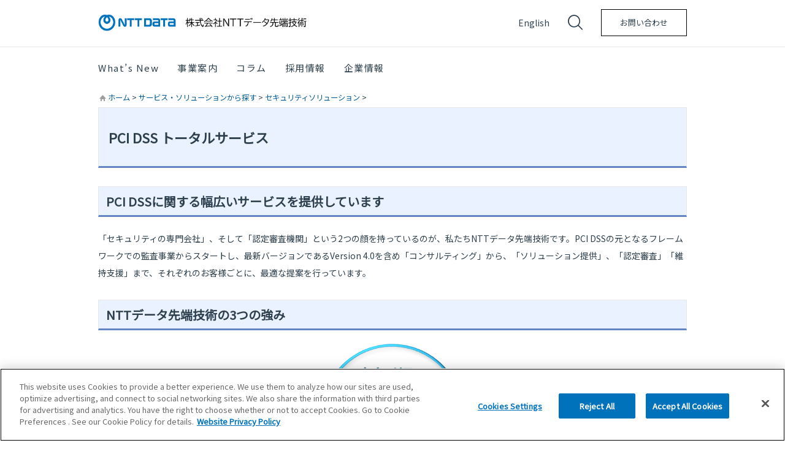

--- FILE ---
content_type: text/html; charset=utf-8
request_url: https://www.intellilink.co.jp/business/security/consulting_09.aspx
body_size: 14231
content:


<!DOCTYPE html>

<html lang="ja">
<!--†††††-->
<head>
  <meta http-equiv="X-UA-Compatible" content="IE=edge">
  <meta name="viewport" content="width=device-width, initial-scale=1">
  <meta charset="utf-8">
  <meta name="format-detection" content="telephone=no, address=no, email=no">
  <meta name="google-site-verification" content="ZO6BlM7qGFpy_-xRea7mq2K3yidL9pQOuv1ZhIaS3Yo">
  <!-- www.intellilink.co.jp に対する OneTrust Cookie 同意通知の始点 -->
  
  <!-- OneTrust Cookies Consent Notice start for www.intellilink.co.jp -->
  <script type="text/javascript" src="https://cdn-au.onetrust.com/consent/7da9cece-4a76-4099-b76c-fa0937d7cf4f/OtAutoBlock.js"></script>
  <script src="https://cdn-au.onetrust.com/scripttemplates/otSDKStub.js" type="text/javascript" charset="UTF-8" data-domain-script="7da9cece-4a76-4099-b76c-fa0937d7cf4f"></script>
  <script type="text/javascript">
    function OptanonWrapper() { }
  </script>
  <!-- OneTrust Cookies Consent Notice end for www.intellilink.co.jp -->

  <!-- www.intellilink.co.jp に対する OneTrust Cookie 同意通知の終点 -->

  <title>PCI DSS トータルサービス | 株式会社NTTデータ先端技術</title>
  <meta name="description" content="株式会社NTTデータ先端技術は、基幹業務情報の設計、統合、運用および最新技術上構築された通信システムプラットフォームを通じて、貴社のビジネスに価値を提供する専門的な企業です。" />
  <meta property="og:title" content="PCI DSS トータルサービス | 株式会社NTTデータ先端技術">
  <meta property="og:description" content="株式会社NTTデータ先端技術は、基幹業務情報の設計、統合、運用および最新技術上構築された通信システムプラットフォームを通じて、貴社のビジネスに価値を提供する専門的な企業です。">
  <meta property="og:image" content="https://www.intellilink.co.jp/-/media/ndil/ndil-jp/home/carousel/service_security_mtg.jpg?h=1050&amp;w=2804&amp;hash=BE37507ED92B05C519F34274FA79E8A6">
  <meta property="og:url" content="https://www.intellilink.co.jp/business/security/consulting_09.aspx">
  <meta property="og:site_name" content="株式会社NTTデータ先端技術">
  <meta property="og:type" content="article">
  <meta name="twitter:card" content="summary">
  <link rel="icon" href="/-/media/ndil/ndil-jp/home/favicon.svg?h=16&amp;w=16&amp;hash=216869B34D73EE4E73398211B12BDB55">
  <link rel="canonical" href="https://www.intellilink.co.jp/business/security/consulting_09.aspx">

  <style type="text/css" media="all">
    @import url("/assets/NDIL/modules/system/system.base.css?pxm0s7&CdnCacheDate=2025-11-26_10:07");
    @import url("/assets/NDIL/modules/system/system.menus.css?pxm0s7&CdnCacheDate=2025-11-26_10:07");
    @import url("/assets/NDIL/modules/system/system.messages.css?pxm0s7&CdnCacheDate=2025-11-26_10:07");
    @import url("/assets/NDIL/modules/system/system.theme.css?pxm0s7&CdnCacheDate=2025-11-26_10:07");
  </style>
  <link href="/assets/NDIL/css/brandcustom.css?CdnCacheDate=2025-11-26_10:07" rel="stylesheet">
  <style type="text/css" media="all">
    @import url("/assets/NDIL/sites/all/modules/scroll_to_top/scroll_to_top.css?pxm0s7&CdnCacheDate=2025-11-26_10:07");
    @import url("/assets/NDIL/modules/comment/comment.css?pxm0s7&CdnCacheDate=2025-11-26_10:07");
    @import url("/assets/NDIL/modules/field/theme/field.css?pxm0s7&CdnCacheDate=2025-11-26_10:07");
    @import url("/assets/NDIL/modules/node/node.css?pxm0s7&CdnCacheDate=2025-11-26_10:07");
    @import url("/assets/NDIL/modules/search/search.css?pxm0s7&CdnCacheDate=2025-11-26_10:07");
    @import url("/assets/NDIL/modules/user/user.css?pxm0s7&CdnCacheDate=2025-11-26_10:07");
    @import url("/assets/NDIL/sites/all/modules/views/css/views.css?pxm0s7&CdnCacheDate=2025-11-26_10:07");
  </style>
  <style type="text/css" media="all">
    @import url("/assets/NDIL/sites/all/themes/basic/css/tabs.css?pxm0s7&CdnCacheDate=2025-11-26_10:07");
    @import url("/assets/NDIL/sites/all/modules/ckeditor/ckeditor.css?pxm0s7&CdnCacheDate=2025-11-26_10:07");
    @import url("/assets/NDIL/sites/all/modules/ctools/css/ctools.css?pxm0s7&CdnCacheDate=2025-11-26_10:07");
    @import url("/assets/NDIL/sites/all/modules/panels/css/panels.css?pxm0s7&CdnCacheDate=2025-11-26_10:07");
  </style>
  <style type="text/css" media="all">
    <!-- /*--><![CDATA[/*><!--*/
    #back-top {
      right: 40px;
    }

      #back-top span#button {
        background-color: #aaaaaa;
      }

        #back-top span#button:hover {
          opacity: 1;
          filter: alpha(opacity = 1);
          background-color: #666666;
        }

    /*]]>*/ -->
  </style>
  <style type="text/css" media="all">
    @import url("/assets/NDIL/sites/all/modules/responsive_menus/styles/responsive_menus_simple/css/responsive_menus_simple.css?pxm0s7&CdnCacheDate=2025-11-26_10:07");
  </style>

  <style type="text/css" media="all">
  @import url("/assets/NDIL/sites/all/themes/basic/css/default.css?pxm0s7&CdnCacheDate=2025-11-26_10:07");
  @import url("/assets/NDIL/sites/all/themes/basic/css/layout.css?pxm0s7&CdnCacheDate=2025-11-26_10:07");
  </style>

  <style type="text/css" media="print">
    @import url("/assets/NDIL/sites/all/themes/basic/css/print.css?pxm0s7&CdnCacheDate=2025-11-26_10:07");
  </style>

  <link rel="shortcut icon" href="/assets/sites/default/files/favicon_0.ico" type="image/vnd.microsoft.icon"><link rel="canonical" href="/assets/security/services/consulting/09.html"><link rel="shortlink" href="/assets/node/563"><link href="//maxcdn.bootstrapcdn.com/font-awesome/4.6.3/css/font-awesome.min.css" rel="stylesheet"><script type="text/javascript" src="/assets/sites/default/files/js/js_hulMQeqjF8ve0NZMub5AoK8cNJYigyJDRVHqsNsO5gQ.js"></script><script type="text/javascript" src="/assets/sites/default/files/js/js_Mb2qAgGCoGoDXOF8yDM78I52ABwGZ7tGKb8b7yO1MtQ.js"></script><script type="text/javascript">
<!--//--><![CDATA[//><!--
jQuery.extend(Drupal.settings, {"basePath":"\/","pathPrefix":"","ajaxPageState":{"theme":"basic","theme_token":"0c-ufomrV7q2vRMj_Sf07JV8oztHnmuIw8R26mlrJWs","js":{"sites\/all\/modules\/jquery_update\/replace\/jquery\/1.7\/jquery.min.js":1,"misc\/jquery.once.js":1,"misc\/drupal.js":1,"public:\/\/languages\/ja_DWJhYFL_D0-c5fm4TYRDwcKd-ixBP1s21soMBWIKVO8.js":1,"sites\/all\/modules\/panels\/js\/panels.js":1,"sites\/all\/modules\/scroll_to_top\/scroll_to_top.js":1,"sites\/all\/modules\/responsive_menus\/styles\/responsive_menus_simple\/js\/responsive_menus_simple.js":1},"css":{"modules\/system\/system.base.css":1,"modules\/system\/system.menus.css":1,"modules\/system\/system.messages.css":1,"modules\/system\/system.theme.css":1,"sites\/all\/modules\/scroll_to_top\/scroll_to_top.css":1,"modules\/comment\/comment.css":1,"modules\/field\/theme\/field.css":1,"modules\/node\/node.css":1,"modules\/search\/search.css":1,"modules\/user\/user.css":1,"sites\/all\/modules\/views\/css\/views.css":1,"sites\/all\/themes\/basic\/css\/tabs.css":1,"sites\/all\/modules\/ckeditor\/ckeditor.css":1,"sites\/all\/modules\/ctools\/css\/ctools.css":1,"sites\/all\/modules\/panels\/css\/panels.css":1,"0":1,"sites\/all\/modules\/responsive_menus\/styles\/responsive_menus_simple\/css\/responsive_menus_simple.css":1,"sites\/all\/themes\/basic\/css\/default.css":1,"sites\/all\/themes\/basic\/css\/layout.css":1,"sites\/all\/themes\/basic\/css\/style.css":1,"sites\/all\/themes\/basic\/css\/print.css":1}},"responsive_menus":[{"toggler_text":"\u0026#x2261; MENU","selectors":["#block-system-main-menu"],"media_size":"480","media_unit":"px","absolute":true,"remove_attributes":true,"responsive_menus_style":"responsive_menus_simple"}],"urlIsAjaxTrusted":{"\/security\/services\/consulting\/09.html":true}});
//--><!]]>
</script> 

  <script type="text/javascript" src="/assets//sites/all/themes/basic/js/syntaxhighlighter/scripts/shCore.js?CdnCacheDate=2025-11-26_10:07">
  </script>
  <script type="text/javascript" src="/assets//sites/all/themes/basic/js/syntaxhighlighter/scripts/shBrushJScript.js?CdnCacheDate=2025-11-26_10:07">
  </script>
  <script type="text/javascript">SyntaxHighlighter.all();</script>
  <link type="text/css" rel="stylesheet" href="/assets//sites/all/themes/basic/js/syntaxhighlighter/styles/shCoreDefault.css?CdnCacheDate=2025-11-26_10:07">
  <!-- 新サイト用css -->
  <link href="https://fonts.googleapis.com/css?family=Noto+Sans+JP&display=swap&subset=japanese" rel="stylesheet">
  <link href="https://fonts.googleapis.com/css?family=Noto+Serif+JP&display=swap&subset=japanese" rel="stylesheet">
  <link href="/assets/NDIL/css/chosen.css?CdnCacheDate=2025-11-26_10:07" rel="stylesheet">
  <link href="/assets/NDIL/css/fonts.css?CdnCacheDate=2025-11-26_10:07" rel="stylesheet">
  <link href="/assets/NDIL/css/slick.css?CdnCacheDate=2025-11-26_10:07" rel="stylesheet">
  <link href="/assets/NDIL/css/slick-theme.css?CdnCacheDate=2025-11-26_10:07" rel="stylesheet">
  <link href="/assets/NDIL/css/style.css?CdnCacheDate=2025-11-26_10:07" rel="stylesheet">
  <link href="/assets/NDIL/css/override.css?CdnCacheDate=2025-11-26_10:07" rel="stylesheet">
  <link href="/assets/NDIL/css/site.css?CdnCacheDate=2025-11-26_10:07" rel="stylesheet">
  <link href="/assets/NDIL/css/hamburger.css?CdnCacheDate=2025-11-26_10:07" rel="stylesheet">
  
  <!-- Global Google Tag Manager -->
  


<script>(function(w,d,s,l,i){w[l]=w[l]||[];w[l].push({'gtm.start':
new Date().getTime(),event:'gtm.js'});var f=d.getElementsByTagName(s)[0],
j=d.createElement(s),dl=l!='dataLayer'?'&l='+l:'';j.async=true;j.src=
'https://www.googletagmanager.com/gtm.js?id='+i+dl;f.parentNode.insertBefore(j,f);
})(window,document,'script','dataLayer','GTM-NF4GMBQ');</script>
 
  <!-- End Google Tag Manager -->
  <!--BreadCrumb Script-->
  
<script type="application/ld+json">
   {
      "@context": "https://schema.org",
      "@type": "BreadcrumbList",
      "itemListElement": [
  {
    "@type": "ListItem",
    "position": 1,
    "name": "ホーム",
    "item": "https://www.intellilink.co.jp/"
  },
  {
    "@type": "ListItem",
    "position": 2,
    "name": "サービス・ソリューションから探す",
    "item": "https://www.intellilink.co.jp/business.aspx"
  },
  {
    "@type": "ListItem",
    "position": 3,
    "name": "セキュリティソリューション",
    "item": "https://www.intellilink.co.jp/business/security.aspx"
  },
  {
    "@type": "ListItem",
    "position": 4,
    "name": "PCI DSS トータルサービス",
    "item": "https://www.intellilink.co.jp/business/security/consulting_09.aspx"
  }
]
    }
</script>

 
  <!--End BreadCrumb Script-->
</head>

<!-- Shows Body Css Class => Class Name -->
<body class="html not-front not-logged-in one-sidebar sidebar-second page-node page-node- page-node-563 node-type-solutions i18n-ja">
  <!--Google Tag Manager No Script-->
  


<noscript><iframe src="https://www.googletagmanager.com/ns.html?id=GTM-NF4GMBQ"
height="0" width="0" style="display:none;visibility:hidden"></iframe></noscript>
 
  <!-- End Google Tag Manager (noscript) -->
  <div class="l-wrapper is-old">
    <div id="skip">
      <a href="/assets/solutions/cloud/non-contact-solution.html#main-menu">Jump to Navigation</a>
    </div>
    <div id="page" class="page">
      <!-- ______________________ HEADER _______________________ -->

<header class="l-header is-hide is-blue">
  <div class="l-header-inner">
    <div class="l-header-conts">
      <div class="c-flex-align-center l-header-column">
        <div class="l-header-logo">
          <a href="/">
              <picture>
                <source media="(max-width:767px)" srcset="/assets/NDIL/images/logo-sp.png?CdnCacheDate=2025-11-26_10:07">
                <source media="(min-width:768px)" srcset="/assets/NDIL/images/logo-pc.png?CdnCacheDate=2025-11-26_10:07">
                <img src="/assets/NDIL/images/logo-pc.png?CdnCacheDate=2025-11-26_10:07" alt="株式会社NTTデータ先端技術" class="u-w-100p">
              </picture>
          </a>
        </div>
          <ul class="l-header-country">
              <li><a href="/en/business/security/consulting_09.aspx">English</a></li>
            <li class="is-current"><span>Japan</span></li>
          </ul>

        <div class="l-header-ico-search" tabindex="0"><i class="nttd nttd-search"></i></div>
          <div class="l-header-btn-contact">
            <a class="c-btn-detail" href="/contact-us.aspx">お問い合わせ</a>
            
          </div>
        <div class="l-header-ico-menu" tabindex="0"><span></span></div>
      </div>
      <nav class="l-header-gnav">
        <ul>
                  <li><a data-target="mega-header-menu-01">What’s New</a></li>
                  <li><a data-target="mega-header-menu-02">事業案内</a></li>
                  <li><a data-target="mega-header-menu-03">コラム</a></li>
                  <li><a href="/recruit.aspx">採用情報</a></li>
                  <li><a data-target="mega-header-menu-04">企業情報</a></li>
        </ul>
      </nav>
    </div>
  </div>
  <div class="l-header-menu is-hide">
    <nav class="l-header-menu-main-nav">
        <ul class="l-header-menu-main">
                    <li class="l-header-menu-main-item">
                      <a href="javascript:void(0);">What’s New</a>
                        <ul class="l-header-menu-main-second">
                            <li class="is-no-icon">
                                <a href="/topics.aspx">
                                  ニュースリリース、お知らせ等
                                </a>
                            </li>
                            <li class="is-no-icon">
                                <a href="/events.aspx">
                                  セミナー＆イベント
                                </a>
                            </li>
                        </ul>
                                              <ul class="l-header-menu-main-second">
                        </ul>
                                          </li>
                    <li class="l-header-menu-main-item">
                      <a href="javascript:void(0);">事業案内</a>
                                                                        <ul class="l-header-menu-main-second">
                                  <li class="is-no-icon">
                                    <a href="/business/brand.aspx">
事業案内                                    </a>
                                  </li>
                                  <li>
                                    <a href="javascript:void(0);">
課題・オファリングから探す                                    </a>
                                    <ul>
                                          <li>
                                            <a href="/business/offering01.aspx">
                                              クラウド活用
                                            </a>
                                          </li>
                                          <li>
                                            <a href="/business/offering02.aspx">
                                              顧客体験
                                            </a>
                                          </li>
                                          <li>
                                            <a href="/business/offering03.aspx">
                                              データドリブン経営
                                            </a>
                                          </li>
                                          <li>
                                            <a href="/business/offering04.aspx">
                                              働き方改革推進
                                            </a>
                                          </li>
                                    </ul>
                                  </li>
                                  <li>
                                    <a href="javascript:void(0);">
サービス・ソリューションから探す                                    </a>
                                    <ul>
                                          <li>
                                            <a href="/business/platform.aspx">
                                              プラットフォームソリューション
                                            </a>
                                          </li>
                                          <li>
                                            <a href="/business/software.aspx">
                                              デジタルソリューション
                                            </a>
                                          </li>
                                          <li>
                                            <a href="/business/security.aspx">
                                              セキュリティソリューション
                                            </a>
                                          </li>
                                          <li>
                                            <a href="/ita.aspx">
                                              INTELLILINK Training Academy
                                            </a>
                                          </li>
                                    </ul>
                                  </li>
                            </ul>
                    </li>
                    <li class="l-header-menu-main-item">
                      <a href="javascript:void(0);">コラム</a>
                        <ul class="l-header-menu-main-second">
                            <li class="is-no-icon">
                                <a href="/columnlisting.aspx">
                                  最新コラム
                                </a>
                            </li>
                            <li class="is-no-icon">
                                <a href="/column.aspx">
                                  コラムキーワード一覧
                                </a>
                            </li>
                        </ul>
                                              <ul class="l-header-menu-main-second">
                        </ul>
                                          </li>
                  <li class="l-header-menu-main-item is-no-icon">
                    <a href="/recruit.aspx">採用情報</a>
                  </li>
                    <li class="l-header-menu-main-item">
                      <a href="javascript:void(0);">企業情報</a>
                                              <ul class="l-header-menu-main-second">
                                  <li class="is-no-icon">
                                    <a href="/company/corporate.aspx">
                                      会社概要
                                    </a>
                                  </li>
                                  <li class="is-no-icon">
                                    <a href="/company/map.aspx">
                                      アクセスマップ
                                    </a>
                                  </li>
                                  <li class="is-no-icon">
                                    <a href="/company/presidents_message.aspx">
                                      ご挨拶
                                    </a>
                                  </li>
                                  <li class="is-no-icon">
                                    <a href="/company/organogram.aspx">
                                      組織図
                                    </a>
                                  </li>
                                  <li class="is-no-icon">
                                    <a href="/company/idea.aspx">
                                      企業理念
                                    </a>
                                  </li>
                                  <li class="is-no-icon">
                                    <a href="/company/history.aspx">
                                      沿革
                                    </a>
                                  </li>
                                  <li class="is-no-icon">
                                    <a href="/company/sustainability.aspx">
                                      サステナビリティ
                                    </a>
                                  </li>
                                  <li class="is-no-icon">
                                    <a href="/company/health_management.aspx">
                                      健康経営宣言
                                    </a>
                                  </li>
                        </ul>
                                          </li>
        </ul>
    </nav>
    <nav class="l-header-menu-sub-nav">
      <ul>
          <li>
            <a href="/contact-us.aspx">お問い合わせ</a>
          </li>
                    <li><a href="/en/business/security/consulting_09.aspx">English</a></li>
      </ul>
    </nav>
  </div>
  

<div class="l-header-search is-hide">
  <div class="l-header is-close u-mt-30-pc u-pos-absolute u-left-0">
    <div class="l-header-inner">
      <div class="u-pos-relative">
        <div class="l-header-ico-menu" tabindex="0"><span></span></div>
      </div>
    </div>
  </div>
  <form action="/search-result.aspx" method="get">
    
    <div class="l-header-search-text">
      何をお探しですか？
    </div>
    <div class="l-header-search-input">
      <i class="search-decoration nttd nttd-search"></i>
      <input id="search-box" type="text" class="search-field"
             name="query" placeholder="何をお探しですか？" autocomplete="off">
    </div>
    <ul class="l-header-search-suggestions suggestions">
    </ul>
  </form>
  <ul class="l-header-search-results results result-suggestions">
  </ul>
</div>


  <div class="l-mega-header">

          <div class="l-mega-header-item" id="mega-header-menu-01">
            <div class="l-mega-header-summary">
                <div class="u-ff-noto-serif u-fs-30 u-mb-25">What’s New</div>
                              <ul class="l-mega-header-summary-nav">
                    <li class="l-mega-header-summary-nav-item is-active" data-target="86E46058772D4310941F6B0F49025A1E">
ニュースリリース、お知らせ等                    </li>
                    <li class="l-mega-header-summary-nav-item " data-target="79C180AF13D845DB88836ADB540E9793">
セミナー＆イベント                    </li>
                </ul>
                          </div>
            
                    <div class="l-mega-header-content is-active" id="86E46058772D4310941F6B0F49025A1E">
                      <div class="l-mega-header-main">
                        <div class="l-mega-header-main-head l-mega-header-main-head--wide">
                          <div class="l-mega-header-main-head-article">
                                  <div class="l-mega-header-main-head-article-item">
                                    <div class="l-mega-header-main-head-article-item-head">
                                        <p class="l-mega-header-main-head-article-item-date">2026年1月21日</p>
                                        <p class="l-mega-header-main-head-article-item-category">コラム</p>
                                    </div>
                                    <div class="l-mega-header-main-head-article-item-body">
                                      <a href="/column/server-storage/2026/012100.aspx">仮想化基盤コラム HPE Morpheus VM Essentialsを試してみた　-導入編（後編）-</a>
                                    </div>
                                  </div>
                                  <div class="l-mega-header-main-head-article-item">
                                    <div class="l-mega-header-main-head-article-item-head">
                                        <p class="l-mega-header-main-head-article-item-date">2026年1月15日</p>
                                          <p class="l-mega-header-main-head-article-item-category">お知らせ</p>
                                    </div>
                                    <div class="l-mega-header-main-head-article-item-body">
                                      <a href="/topics/notification/2026/011500.aspx">当社社員が翻訳協力した「クラウドファースト時代における特権アクセス管理」が公開されました</a>
                                    </div>
                                  </div>
                                  <div class="l-mega-header-main-head-article-item">
                                    <div class="l-mega-header-main-head-article-item-head">
                                        <p class="l-mega-header-main-head-article-item-date">2026年1月6日</p>
                                          <p class="l-mega-header-main-head-article-item-category">お知らせ</p>
                                    </div>
                                    <div class="l-mega-header-main-head-article-item-body">
                                      <a href="/topics/notification/2026/010600.aspx">サービスページ「統合型エンドポイントセキュリティソリューションCrowdStrike」を公開しました</a>
                                    </div>
                                  </div>
                            
                          </div>
                        </div>
                          <div class="l-mega-header-main-foot u-mt-40">
                            <a href="/topics.aspx">トピックス一覧へ</a>
                          </div>

                      </div>
                    </div>
                    <div class="l-mega-header-content" id="79C180AF13D845DB88836ADB540E9793">
                      <div class="l-mega-header-main">
                        <div class="l-mega-header-main-head l-mega-header-main-head--wide">
                          <div class="l-mega-header-main-head-article">
                                  <div class="l-mega-header-main-head-article-item">
                                    <div class="l-mega-header-main-head-article-item-head">
                                        <p class="l-mega-header-main-head-article-item-date">2026年1月20日 更新</p>
                                          <p class="l-mega-header-main-head-article-item-category">
                                            2026年1月26日 開催
                                          </p>
                                    </div>
                                    <div class="l-mega-header-main-head-article-item-body">
                                      <a href="/topics/seminar_event/2026/hinemos-fy2025-2h.aspx">他製品からの移行も安心！Hinemosでジョブ管理しよう（2026年1月26日）</a>
                                    </div>
                                  </div>
                                  <div class="l-mega-header-main-head-article-item">
                                    <div class="l-mega-header-main-head-article-item-head">
                                        <p class="l-mega-header-main-head-article-item-date">2026年1月20日 更新</p>
                                          <p class="l-mega-header-main-head-article-item-category">
                                            2026年2月19日 開催
                                          </p>
                                    </div>
                                    <div class="l-mega-header-main-head-article-item-body">
                                      <a href="/topics/seminar_event/2026/ai-knowledge.aspx">当社主催セミナー「生成AIを活用した暗黙知継承の取り組み」を開催</a>
                                    </div>
                                  </div>
                                  <div class="l-mega-header-main-head-article-item">
                                    <div class="l-mega-header-main-head-article-item-head">
                                        <p class="l-mega-header-main-head-article-item-date">2026年1月19日 更新</p>
                                          <p class="l-mega-header-main-head-article-item-category">
                                            2026年2月5日 開催
                                          </p>
                                    </div>
                                    <div class="l-mega-header-main-head-article-item-body">
                                      <a href="/topics/seminar_event/2026/011900.aspx">当社主催セミナー「何から始める？生成AIの組織への浸透を目指して」を開催</a>
                                    </div>
                                  </div>
                          </div>
                        </div>
                            <div class="l-mega-header-main-foot u-mt-40">
                              <a href="/events.aspx">セミナー＆イベント一覧へ</a>
                            </div>
                      </div>
                    </div>
          </div>
          <div class="l-mega-header-item" id="mega-header-menu-02">
            <div class="l-mega-header-summary">
                <div class="u-ff-noto-serif u-fs-30 u-mb-25">事業案内</div>
                                            <ul class="l-mega-header-summary-nav">
                      <li class="l-mega-header-summary-nav-item is-active" data-target="5F8CA54C04054691978DB8988456F06B">
事業案内                      </li>
                      <li class="l-mega-header-summary-nav-item " data-target="B9E54147C22646E981CC46B6776AE49C">
課題・オファリングから探す                      </li>
                      <li class="l-mega-header-summary-nav-item " data-target="07DB95C81964497EA5F153CE956737E5">
サービス・ソリューションから探す                      </li>
                </ul>
            </div>
            
                      <div class="l-mega-header-content is-active" id="5F8CA54C04054691978DB8988456F06B">
                        <div class="l-mega-header-main">
                          <div class="l-mega-header-main-head">
                            <ul class="l-mega-header-main-head-linklist">
                                <li class="l-mega-header-main-head-linklist-item">
                                  <a href="https://www.intellilink.co.jp/business/brand.aspx#panel_1" target="">
                                    <img src="/-/media/from-design-team/header_platform.png">
                                  </a>
                                </li>
                                <li class="l-mega-header-main-head-linklist-item">
                                  <a href="https://www.intellilink.co.jp/business/brand.aspx#panel_2" target="">
                                    <img src="/-/media/from-design-team/header_digital.png">
                                  </a>
                                </li>
                                <li class="l-mega-header-main-head-linklist-item">
                                  <a href="https://www.intellilink.co.jp/business/brand.aspx#panel_4" target="">
                                    <img src="/-/media/from-design-team/header_ai.png">
                                  </a>
                                </li>
                            </ul>
                            <ul class="l-mega-header-main-head-linklist">
                                <li class="l-mega-header-main-head-linklist-item">
                                  <a href="https://www.intellilink.co.jp/business/brand.aspx#panel_3" target="">
                                    <img src="/-/media/from-design-team/header_cloud.png">
                                  </a>
                                </li>
                                <li class="l-mega-header-main-head-linklist-item">
                                  <a href="https://www.intellilink.co.jp/business/brand.aspx#panel_5" target="">
                                    <img src="/-/media/from-design-team/header_management.png">
                                  </a>
                                </li>
                                <li class="l-mega-header-main-head-linklist-item">
                                  <a href="https://www.intellilink.co.jp/business/brand.aspx#panel_6" target="">
                                    <img src="/-/media/from-design-team/header_security.png">
                                  </a>
                                </li>
                            </ul>
                          </div>
                            <div class="l-mega-header-main-foot u-mt-40">
                              <a href="/business/brand.aspx">事業案内のインデックスへ</a>
                            </div>
                        </div>
                          <div class="l-mega-header-sub">
                            <div class="l-mega-header-sub-image-content is-active">
                              <a href="https://www.intellilink.co.jp/business.aspx" target="">
                                <div class="l-mega-header-sub-image"><img src="/-/media/from-design-team/service_bg_top.png?h=600&amp;iar=0&amp;w=800&amp;hash=5E55F51CBAFDF7C9618FE80A6A2CECEB" alt="" width="800" height="600" DisableWebEdit="False" /></div>
                                <div class="l-mega-header-sub-image-title">サービス・ソリューションから探す</div>
                                <p class="l-mega-header-sub-image-text u-ff-noto-serif u-fs-10 js-line-clamp-02">各種サービス・ソリューション・研修などはこちらからご覧ください。</p>
                              </a>
                              

                            </div>
                          </div>
                      </div>
                    <div class="l-mega-header-content" id="07DB95C81964497EA5F153CE956737E5">
                      <div class="l-mega-header-main">
                        <div class="l-mega-header-main-head">
                                <div class="l-mega-header-main-head-item">
                                  <a href="/business/platform.aspx" target="">
                                      <div class="l-mega-header-main-head-image imagecustom"><img src="/-/media/from-design-team/business_header_platform.jpg?h=1000&amp;iar=0&amp;w=2804&amp;hash=9DED1B80BA4A67D5C6FF4E1C8EEE8990" alt="" width="2804" height="1000" /></div>
                                                                          <p class="u-lh-17 js-line-clamp-2">プラットフォームソリューション</p>
                                  </a>
                                </div>
                                <div class="l-mega-header-main-head-item">
                                  <a href="/business/software.aspx" target="">
                                      <div class="l-mega-header-main-head-image imagecustom"><img src="/-/media/from-design-team/business_header_software.jpg?h=1000&amp;iar=0&amp;w=2804&amp;hash=6860196C7A1019FCA38129DBBB06E308" alt="" width="2804" height="1000" /></div>
                                                                          <p class="u-lh-17 js-line-clamp-2">デジタルソリューション</p>
                                  </a>
                                </div>
                                <div class="l-mega-header-main-head-item headercustom">
                                  <a href="/business/security.aspx" target="">
                                      <div class="l-mega-header-main-head-image imagecustom"><img src="/-/media/from-design-team/business_header_security.jpg?h=1000&amp;iar=0&amp;w=2804&amp;hash=523FBBB800490062C14134E7178A9641" alt="" width="2804" height="1000" /></div>
                                                                          <p class="u-lh-17 js-line-clamp-2">セキュリティソリューション</p>
                                  </a>
                                </div>
                                <div class="l-mega-header-main-head-item headercustom">
                                  <a href="/ita.aspx" target="">
                                      <div class="l-mega-header-main-head-image imagecustom"><img src="/-/media/ndil/ndil-jp/business/business_academy.jpg?h=840&amp;iar=0&amp;w=2804&amp;hash=285463FF97EAAF52752670DDF28E0049" alt="" width="2804" height="840" /></div>
                                                                          <p class="u-lh-17 js-line-clamp-2">INTELLILINK Training Academy</p>
                                  </a>
                                </div>
                        </div>
                          <div class="l-mega-header-main-foot u-mt-40">
                            <a href="/business.aspx">「サービス・ソリューションから探す」インデックスへ</a>
                          </div>
                      </div>
                    </div>
                    <div class="l-mega-header-content" id="B9E54147C22646E981CC46B6776AE49C">
                      <div class="l-mega-header-main">
                        <div class="l-mega-header-main-head">
                                  <div class="l-mega-header-main-head-item">
                                    <a href="/business/offering01.aspx" target="">
                                        <div class="l-mega-header-main-head-image imagecustom"><img src="/-/media/offering/top_mainnav_thumb/offering01-topthumb.jpg?h=250&amp;iar=0&amp;w=700&amp;hash=F854113795C47EE41150EA6766573AAB" alt="NTTデータ先端技術_クラウド経営_トップページサムネイル" width="700" height="250" /></div>
                                                                              <p class="u-lh-17 js-line-clamp-2">クラウド活用</p>
                                    </a>
                                  </div>
                                  <div class="l-mega-header-main-head-item">
                                    <a href="/business/offering02.aspx" target="">
                                        <div class="l-mega-header-main-head-image imagecustom"><img src="/-/media/offering/top_mainnav_thumb/offering02-topthumb.jpg?h=250&amp;iar=0&amp;w=700&amp;hash=72E152397B6FF2F3769132B21AB9A67E" alt="NTTデータ先端技術_顧客体験_トップページサムネイル" width="700" height="250" /></div>
                                                                              <p class="u-lh-17 js-line-clamp-2">顧客体験</p>
                                    </a>
                                  </div>
                                  <div class="l-mega-header-main-head-item headercustom">
                                    <a href="/business/offering03.aspx" target="">
                                        <div class="l-mega-header-main-head-image imagecustom"><img src="/-/media/offering/top_mainnav_thumb/offering03-topthumb.jpg?h=250&amp;iar=0&amp;w=700&amp;hash=8D76F6FE1DC389B9834C1A3BB1FB28AA" alt="NTTデータ先端技術_データドリブン経営_トップページサムネイル" width="700" height="250" /></div>
                                                                              <p class="u-lh-17 js-line-clamp-2">データドリブン経営</p>
                                    </a>
                                  </div>
                                  <div class="l-mega-header-main-head-item headercustom">
                                    <a href="/business/offering04.aspx" target="">
                                        <div class="l-mega-header-main-head-image imagecustom"><img src="/-/media/offering/top_mainnav_thumb/offering04-topthumb.jpg?h=250&amp;iar=0&amp;w=700&amp;hash=9A3654FD593215BC5EE6D86E037158B1" alt="NTTデータ先端技術_働き方改革推進_トップページサムネイル" width="700" height="250" /></div>
                                                                              <p class="u-lh-17 js-line-clamp-2">働き方改革推進</p>
                                    </a>
                                  </div>
                        </div>
                          <div class="l-mega-header-main-foot u-mt-40">
                            <a href="/business/brand.aspx">事業案内のインデックスへ</a>
                          </div>
                      </div>
                    </div>
          </div>
          <div class="l-mega-header-item" id="mega-header-menu-03">
            <div class="l-mega-header-summary">
                <div class="u-ff-noto-serif u-fs-30 u-mb-25">コラム</div>
                              <ul class="l-mega-header-summary-nav">
                    <li class="l-mega-header-summary-nav-item is-active" data-target="9C0565F1D9DA47B3A46736CB6C3A1682">
最新コラム                    </li>
                    <li class="l-mega-header-summary-nav-item " data-target="2D326A33AD014701A6F74738B12DD7C5">
コラムキーワード一覧                    </li>
                </ul>
                          </div>
            
                    <div class="l-mega-header-content is-active" id="9C0565F1D9DA47B3A46736CB6C3A1682">
                      <div class="l-mega-header-main">
                        <div class="l-mega-header-main-head l-mega-header-main-head--wide">
                          <div class="l-mega-header-main-head-article">
                                  <div class="l-mega-header-main-head-article-item">
                                    <div class="l-mega-header-main-head-article-item-head">
                                        <p class="l-mega-header-main-head-article-item-date">2026年1月21日</p>
                                          <p class="l-mega-header-main-head-article-item-category">プラットフォーム</p>
                                    </div>
                                    <div class="l-mega-header-main-head-article-item-body">
                                      <a href="/column/server-storage/2026/012100.aspx">仮想化基盤コラム HPE Morpheus VM Essentialsを試してみた　-導入編（後編）-</a>
                                    </div>
                                  </div>
                                  <div class="l-mega-header-main-head-article-item">
                                    <div class="l-mega-header-main-head-article-item-head">
                                        <p class="l-mega-header-main-head-article-item-date">2025年12月23日</p>
                                          <p class="l-mega-header-main-head-article-item-category">プラットフォーム</p>
                                    </div>
                                    <div class="l-mega-header-main-head-article-item-body">
                                      <a href="/column/server-storage/2025/122300.aspx">仮想化基盤コラム HPE Morpheus VM Essentialsを試してみた　-導入編（前編）-</a>
                                    </div>
                                  </div>
                                  <div class="l-mega-header-main-head-article-item">
                                    <div class="l-mega-header-main-head-article-item-head">
                                        <p class="l-mega-header-main-head-article-item-date">2025年12月18日</p>
                                          <p class="l-mega-header-main-head-article-item-category">Microsoft</p>
                                    </div>
                                    <div class="l-mega-header-main-head-article-item-body">
                                      <a href="/column/ms/2025/121800.aspx">Microsoft Entra Verified IDを動かしてみる　第4回</a>
                                    </div>
                                  </div>
                          </div>
                        </div>
                            <div class="l-mega-header-main-foot u-mt-40">
                              <a href="/columnlisting.aspx">コラム一覧へ</a>
                            </div>
                      </div>
                    </div>
                    <div class="l-mega-header-content" id="2D326A33AD014701A6F74738B12DD7C5">
                      <div class="l-mega-header-main">
                        <div class="l-mega-header-main-head l-mega-header-main-head--wide">
                          <ul class="l-mega-header-main-head-iconlist">

                                <li>
                                  <a href="/column/server-storage.aspx" target="">プラットフォーム</a>
                                </li>
                                <li>
                                  <a href="/column/cx.aspx" target="">CX（顧客体験）</a>
                                </li>
                                <li>
                                  <a href="/column/dx.aspx" target="">DX</a>
                                </li>
                                <li>
                                  <a href="/column/itmarket.aspx" target="">IT全般・その他</a>
                                </li>
                                <li>
                                  <a href="/column/5g.aspx" target="">5G技術の解説/活用</a>
                                </li>
                                <li>
                                  <a href="/column/ai.aspx" target=""> 人工知能・AI</a>
                                </li>
                                <li>
                                  <a href="/column/bigdata.aspx" target="">ビッグデータ</a>
                                </li>
                                <li>
                                  <a href="/column/cld.aspx" target=""> クラウド</a>
                                </li>
                                <li>
                                  <a href="/column/agile-devops.aspx" target="">アジャイル/DevOps</a>
                                </li>
                                <li>
                                  <a href="/column/oss.aspx" target="">OSS</a>
                                </li>
                                <li>
                                  <a href="/column/security.aspx" target=""> セキュリティ</a>
                                </li>
                                <li>
                                  <a href="/column/oracle.aspx" target=""> Oracle</a>
                                </li>
                                <li>
                                  <a href="/column/ms.aspx" target=""> Microsoft</a>
                                </li>
                                <li>
                                  <a href="/column/fintech.aspx" target="">Fin Tech</a>
                                </li>
                                <li>
                                  <a href="/column/pcidss.aspx" target=""> PCI DSS 徹底解説</a>
                                </li>
                                <li>
                                  <a href="/column/vm.aspx" target=""> VMware</a>
                                </li>
                                <li>
                                  <a href="/column/oracleletter.aspx" target=""> Oracleサポート通信</a>
                                </li>
                                <li>
                                  <a href="/column/oracle-promenade.aspx" target="">オラクル散歩道</a>
                                </li>
                                <li>
                                  <a href="/column/vulner.aspx" target=""> 脆弱性検証レポート</a>
                                </li>
                                <li class="u-w-auto">
                                  <a href="/column/security-watch.aspx" target="">SECURITY WATCH（動画コラム）</a>
                                </li>
                          </ul>
                        </div>
                          <div class="l-mega-header-main-foot u-mt-40">
                            <a href="/column.aspx">コラムトップへ</a>
                          </div>
                      </div>
                    </div>
          </div>
          <div class="l-mega-header-item" id="mega-header-menu-04">
            <div class="l-mega-header-summary">
                <div class="u-ff-noto-serif u-fs-30 u-mb-25">企業情報</div>
                                        </div>
            
                  <div class="l-mega-header-content is-active" id="mega-header-menu-05-01">
                    <div class="l-mega-header-main">
                      <div class="l-mega-header-main-head">
                          <ul class="l-mega-header-main-head-linklist">
                              <li class="l-mega-header-main-head-linklist-item is-active">
                                <a href="/company/corporate.aspx" target="" data-target="mega-header-menu-05-01-01" class="is-active">
                                  会社概要
                                </a>
                              </li>
                              <li class="l-mega-header-main-head-linklist-item is-active">
                                <a href="/company/map.aspx" target="" data-target="mega-header-menu-05-01-01" class="is-active">
                                  アクセスマップ
                                </a>
                              </li>
                              <li class="l-mega-header-main-head-linklist-item is-active">
                                <a href="/company/presidents_message.aspx" target="" data-target="mega-header-menu-05-01-01" class="is-active">
                                  ご挨拶
                                </a>
                              </li>
                              <li class="l-mega-header-main-head-linklist-item is-active">
                                <a href="/company/organogram.aspx" target="" data-target="mega-header-menu-05-01-01" class="is-active">
                                  組織図
                                </a>
                              </li>
                              <li class="l-mega-header-main-head-linklist-item is-active">
                                <a href="/company/idea.aspx" target="" data-target="mega-header-menu-05-01-01" class="is-active">
                                  企業理念
                                </a>
                              </li>
                          </ul>
                          <ul class="l-mega-header-main-head-linklist">
                              <li class="l-mega-header-main-head-linklist-item is-active">
                                <a href="/company/history.aspx" target="" data-target="mega-header-menu-05-01-01" class="is-active">
                                  沿革
                                </a>
                              </li>
                              <li class="l-mega-header-main-head-linklist-item is-active">
                                <a href="/company/sustainability.aspx" target="" data-target="mega-header-menu-05-01-01" class="is-active">
                                  サステナビリティ
                                </a>
                              </li>
                              <li class="l-mega-header-main-head-linklist-item is-active">
                                <a href="/company/health_management.aspx" target="" data-target="mega-header-menu-05-01-01" class="is-active">
                                  健康経営宣言
                                </a>
                              </li>
                          </ul>
                      </div>
                        <div class="l-mega-header-main-foot u-mt-40">
                          <a href="/company.aspx">企業情報のインデックスへ</a>
                        </div>
                    </div>
                      <div class="l-mega-header-sub">
                        <div class="l-mega-header-sub-image-content is-active">
                          <a href="/-/media/ndil/ndil-jp/home/navigation/corporate_outline.pdf" target="_blank">
                            <div class="l-mega-header-sub-image"><img src="/-/media/ndil/ndil-jp/home/navigation/nav_company.png?h=700&amp;iar=0&amp;w=1200&amp;hash=EB7C7299BB12AC9F7D849D807878DEBF" alt="株式会社NTTデータ先端技術_会社紹介" width="1200" height="700" DisableWebEdit="False" /></div>
                            <div class="l-mega-header-sub-image-title">会社紹介</div>
                            <p class="l-mega-header-sub-image-text u-ff-noto-serif u-fs-10 js-line-clamp-02">（PDFファイル、5.3MB）</p>
                          </a>
                          

                        </div>
                      </div>
                  </div>
          </div>
  </div>
</header>      <!-- /header -->
      <!-- ______________________ MAIN _______________________ -->
      


<div id="main" class="clearfix">
  <div id="content">
    <div id="content-inner">
      <div id="content-header">

        <!-- #breadcrumb -->
        


    <div class="breadcrumb">
          <a href="/">
ホーム          </a>
>          <a href="/business.aspx">
サービス・ソリューションから探す          </a>
>          <a href="/business/security.aspx">
セキュリティソリューション          </a>
>    </div>





        <!-- /#breadcrumb -->

        <h1 class="title">
          

PCI DSS トータルサービス
        </h1>

      </div> <!-- /#content-header -->
      <!-- Going to display text from content-area -->
      <div id="content-area">
            <div class="region region-content">
    <div id="block-system-main" class="block block-system block-odd first last clearfix">
  <div class="block-inner">

                		
		<div class="content">
		  <div id="node-563" class="node node-solutions node-odd">
	<div class="node-inner">
    
    
    		    
    
  	<div class="content">
  	  <div class="field field-name-body field-type-text-with-summary field-label-hidden"><div class="field-items"><div class="field-item even" property="content:encoded"><style type="text/css">
<!--
div.info_logo ul {
	width: 100%;
}
div.info_logo img {
	width: 110px;
	height: auto;
	margin: 0 0 10px 10px;
	float: right;
}
@media screen and (max-width:480px){
	div.info_logo {
		text-align: center;
	}
	div.info_logo ul {
		width: 94%;
	}
	div.info_logo img {
		width: 50%;
		height: auto;
		margin: 10px;
		float: none;
	}
}
-->
</style>

<h2>PCI DSSに関する幅広いサービスを提供しています</h2>
<p>「セキュリティの専門会社」、そして「認定審査機関」という2つの顔を持っているのが、私たちNTTデータ先端技術です。PCI DSSの元となるフレームワークでの監査事業からスタートし、最新バージョンであるVersion 4.0を含め「コンサルティング」から、「ソリューション提供」、「認定審査」「維持支援」まで、それぞれのお客様ごとに、最適な提案を行っています。</p>

<h2>NTTデータ先端技術の3つの強み</h2>
<p style="text-align: center;">
<img src="-/media/b26de9ad0b3a4e3db71b9758d6d03180.ashx" width="714" alt="3つのトータルサービスのイメージ">
</p>

<h2>PCI DSSのことなら、私たちにすべてお任せください。</h2>
<p>専門知識を持ったQSAをはじめ、経験豊富なプロフェッショナルが、4つのプロセスを一貫してサポートしています。</p>

<h3>現状把握・計画策定「コンサルティング」</h3>
<p>PCI DSS準拠支援コンサルティングサービスでは、QSAとしてのPCI DSS訪問審査の経験とノウハウを生かし、最適な計画で適切にPCI DSSに準拠できるよう、計画段階から審査前の最終確認までをトータルサポート。もちろん特定の一部サービスのご提供も可能です。</p>

<h4>コンサルティングサービスの詳細</h4>

<div class="CollapsiblePanelContent">
	<h5>準拠計画策定支援</h5>
	<ul>
	<li>現時点での人員計画や開発/運用状況、システム更改、予算などを踏まえて、全体計画策定を支援</li>
	</ul>

	<h5>ギャップ分析</h5>
	<ul>
	<li>本審査と同様の手法と観点で現状を把握、PCI DSS非準拠部分の洗い出し</li>
        <li>Version 4.0で追加・変更となった要件を中心にギャップ分析を行うことも可能</li>
	</ul>

	<h5>テスト</h5>
	<ul>
	<li><strong>Webアプリケーション診断</strong><br>公開Webアプリケーションに対する脆弱性評価、問題点の洗い出し</li>
	<li><strong>無線スキャン</strong><br>無線アナライザおよび内部ネットワークからの無線デバイスの識別テスト</li>
	<li><strong>脆弱性スキャン</strong><br>内部および外部のネットワーク脆弱性スキャン</li>
	<li><strong>ペネトレーションテスト</strong><br>ネットワークレイヤおよびアプリケーションレイヤ両方に対してペネトレーションテストを実施。実際の侵入者の手法で実施し、脆弱性スキャンでは発見できない弱点を網羅的に洗い出し</li>
	</ul>

	<h5>是正計画策定支援</h5>
	<ul>
	<li>ギャップ分析で洗い出された非準拠の部分に関する是正計画を策定する段階で、その対策方法が適切か、不足もしく は過剰な対策にならないかを評価</li>
	</ul>

	<h5>対策実施後評価</h5>
	<ul>
	<li>対策を実施した後、計画通りに対策が施されたかどうかを確認</li>
	</ul>
</div>

<h3>改善活動「ソリューション提供」</h3>
<p>ギャップ分析やシステムのテストで洗い出された課題に対応するための各種ソリューションを提供。</p>

<h4>ソリューション提供サービスの詳細</h4>
<p style="text-align: center;">
<img src="-/media/bd8fb72bfd2547c197faaa0d67e033d6.ashx" width="510" alt="PCI DSSの目的と課題に対するソリューション図" />
</p>

<h3>審査・報告「認定審査」</h3>
<p>QSAとして、PCI DSS準拠の確認に求められる訪問審査を提供しています。<br>維持支援サービスでは、日々の準拠状況を確認し、問題の早期発見と解決を支援します。</p>

<h4>認定審査サービスの詳細</h4>
<div class="CollapsiblePanelContent">
	<h5>本審査</h5>
	<ul>
	<li><strong>対象範囲確認</strong><br>ネットワーク図と業務内容をご説明いただき、PCI DSS訪問審査の対象範囲を確認</li>
	<li><strong>インタビュー</strong><br>業務内容の把握と、PCI DSS要件への準拠状況確認のため、口頭での質問にご回答</li>
	<li><strong>文書確認</strong><br>手順書、標準文書、ポリシー文書、システム上の記録、各種管理簿などの確認</li>
	<li><strong>機器設定調査</strong><br>サーバーやネットワーク機器などの設定を画面上で目視確認</li>
	<li><strong>観察</strong><br>システム開発、運用、業務拠点およびデータセンターなどの設備や業務プロセスを現場視察にて確認</li>
	<li><strong>報告書提出</strong><br>審査全体を通して確認できた事項を記録した審査結果をPCI SSC所定の様式に基づき作成、提出。署名付きの準拠証明書（AOC）を発行します</li>
	</ul>


	<h5>審査後サポート</h5>
	<ul>
	<li>不適合項目が発見された場合には、発見された不適合項目に対する是正状況の評価を行い、報告書に反映</li>
	</ul>

	<h5>認定証発行</h5>
	<div class="clearfix info_logo">
		<ul class="f_left"><img src="-/media/8fe24305e50041d0b26f6dd0728db2a1.ashx" alt="PCI DSS準拠認定ロゴマーク">
			<li>準拠証明書（AOC）に加えて、一定の条件を満たした場合には、NTTデータ先端技術独自の認定ロゴマークと認定証を発行</li>
			<li>認定ロゴは名刺、宣伝広告資料、Webサイトなどに、認定証はオフィスのエントランス・受付などでの掲示にお使いいただけます</li>
			<li>当社に認定された基準の数に応じて、認定ロゴのリボンに星マークが入ります（最大3個）</li>
		</ul>
		
	</div>

	<h5>- Option -</h5>
	<p>本審査を想定した「予備審査」、本審査終了後の「報告会」、万が一不合格となった場合の「再審査」をオプションとして提供しています。<br>
また、ATMやPOSで求められる決済トランザクションにおけるPINの安全な管理、処理、伝送を実現するための「PCI PIN Security準拠支援サービス」、P2PEソリューションプロバイダやP2PEアプリケーションベンダー向けの「P2PE準拠支援サービス」も提供しています。</p>
</div>

<h3>審査後のサポート「維持支援」</h3>

<p>PCI DSSに準拠していることが一度確認できても、日々の業務やシステムの仕様、人員、様々なものが変化していく中で準拠を維持することは簡単ではありません。<br>また、毎年1回の審査も必要です。 維持支援サービスは、準拠状況を適切に維持できているかどうかを確認し、問題点があれば早期発見、解決に役立てるために定期的なテストとギャップ分析、ご質問対応、最新情報を提供します。</p>

<h4>維持支援サービスの詳細</h4>
<div class="CollapsiblePanelContent">
	<h5>定期的なテスト</h5>
	<ul>
	<li>PCI DSSで求められるすべての定期的なテスト(脆弱性スキャン、ペネトレーションテスト、無線スキャン)を実施。</li>
	</ul>

	<h5>定期的なギャップ分析</h5>
	<ul>
	<li>インタビューや文書調査を通して、PCI DSS準拠を維持するために必要な、定期的な実施項目の確認。</li>
	<li>●変更管理の記録　●アカウント管理記録　●教育の実施記録　●各種システムのログ　など</li>
	</ul>

	<h5>ご質問対応</h5>
	<ul>
	<li>PCI DSS準拠を維持するにあたって発生した疑問や質問事項を、QSAがEメールやWeb会議で回答。</li>
	</ul>

	<h5>情報提供</h5>
	<ul>
	<li>PCI DSSのバージョンアップ時や、関連する法律の改定、各国際ブランド等、業界動向の情報を提供。</li>
	</ul>
</div>

<h2>関連情報</h2>
<h3>関連コラム</h3>
<ul class="list0">
	<li><a href="/column/pcidss">PCI DSS徹底解説</a></li>
</ul>
<h3>当社ではPCI DSSトレーニング研修も取り扱っています。</h3>
<ul class="list0">
	<li><a href="/education/security/pci">PCI DSSトレーニング</a></li>
	<li><a href="/education/security/pci/foundation">PCI DSS基本コース</a></li>
</ul>
<h3>関連リンク</h3>
<ul class="list0">
	<li><a href="/business/security/scrutiny_03">セキュリティ情報配信サービス</a></li>
</ul>

<script type="text/javascript"><!--
var panel1 = new Spry.Widget.CollapsiblePanel("panel1", {contentIsOpen:false});
var panel2 = new Spry.Widget.CollapsiblePanel("panel2", {contentIsOpen:false});
var panel3 = new Spry.Widget.CollapsiblePanel("panel3", {contentIsOpen:false});
var panel4 = new Spry.Widget.CollapsiblePanel("panel4", {contentIsOpen:false});
//--></script>
		
<style type="text/css">
<!--
.CollapsiblePanelContent{ background: url( /sites/default/files/imported/solutions/security/image/picdss-bg.png ) center center; }
-->
</style></div></div></div>  	</div>
  	
      	
    	    <div class="links"></div>
	          
	</div> <!-- /node-inner -->
</div> <!-- /node-->

		</div>

  </div>
</div> <!-- /block-inner /block -->  </div>
        </div>
    </div>
  </div>
</div>  
 

      

<div class="c-block-content-bottom">
  <div class="c-block-content-bottom-inner">
    <ul class="c-block-content-bottom-breadcrumb">

      <li>
        <a href="/">
ホーム        </a>
      </li>
      <li>
        <a href="/business.aspx">
サービス・ソリューションから探す        </a>
      </li>
      <li>
        <a href="/business/security.aspx">
セキュリティソリューション        </a>
      </li>
            <li>
        PCI DSS トータルサービス
        
      </li>
    </ul>
    <h1 class="c-block-content-bottom-head">
      PCI DSS トータルサービス
      
    </h1>
  </div>
</div>







 <!--Bottom Breadcrumb-->
      <!-- /main -->
    </div>
    <!-- /page -->
    <!-- ______________________ FOOTER _______________________ -->


<footer class="l-footer">
  
<div class="l-footer-pagetop is-hide"><a href="#"><i class="nttd nttd-arrow-up"></i>TOP</a></div>
<div class="l-footer-upper">
  <div class="l-footer-upper-inner">
    <div class="l-footer-upper-pagetop"><a href="#"><i class="nttd nttd-arrow-up"></i><span>TOP</span></a></div>
  </div>
</div>









  <div class="l-footer-lower">
<div class="l-footer-lower-inner">    <div class="l-footer-lower-head">
      <p class="l-footer-lower-site-ttl">
        <img src="/assets/NDIL/images/logo_footer.svg?CdnCacheDate=2025-11-26_10:07" alt="株式会社NTTデータ先端技術" width="536" height="60" />
      </p>
            <ul class="l-footer-lower-subnav-sns">
        <li><a href="https://www.facebook.com/NTTDATA.INTELLILINK.Corporation" target="_blank"><i class="fa fa-facebook"></i></a></li>
        <li><a href="https://twitter.com/intent/follow?original_referer=http%3A%2F%2Fwww.intellilink.co.jp%2F&amp;ref_src=twsrc%5Etfw&amp;region=follow_link&amp;screen_name=intellilink_pr&amp;tw_p=followbutton" target="_blank"><i class="fa-brands fa-x-twitter"></i></a></li>
      </ul>
    </div>
    <nav class="l-footer-lower-nav">
      <ul>
        <li><a href="/topics.aspx" DisableWebEdit="True">What’s New</a></li>
        <li><a href="/business.aspx" DisableWebEdit="True">事業案内</a></li>
        <li><a href="/columnlisting.aspx" DisableWebEdit="True">コラム</a></li>
        <li><a href="/recruit.aspx" DisableWebEdit="True">採用情報</a></li>
        <li><a href="/company.aspx" DisableWebEdit="True">企業情報</a></li>
        <li><a href="/contact-us.aspx" DisableWebEdit="True">お問い合わせ</a></li>
        <li><a href="/en/business/security/consulting_09.aspx">English</a></li>
      </ul>
    </nav>
    <div class="l-footer-lower__block">
      <div class="l-footer-lower-subnav">
        <ul class="l-footer-lower-subnav-site">
          <li><a class="noto noto-12" href="/security.aspx" DisableWebEdit="True">情報セキュリティ方針</a></li>
          <li><a class="noto noto-12" href="/privacy.aspx" DisableWebEdit="True">個人情報保護方針</a></li>
          <li><a class="noto noto-12" href="/statement.aspx" DisableWebEdit="True">個人情報の取り扱いについて</a></li>
          <li><a class="noto noto-12" href="/websitepolicy.aspx" DisableWebEdit="True">ウェブサイトプライバシーポリシー</a></li>
          <li><a class="noto noto-12" href="/copyright.aspx" DisableWebEdit="True">コピーライト・免責事項</a></li>
          <li><a class="noto noto-12" href="/sitemap.aspx" DisableWebEdit="True">サイトマップ</a></li>
        </ul>
      </div>
      <div class="l-footer-lower-logo">
        <a href="https://www.nttdata.com/jp/ja/" target="_blank">
          <picture>
            <source media="(max-width:767px)" srcset="/-/media/images/ndil/globalogo_isolation_white_transparent.png">
            <source media="(min-width:768px)" srcset="/-/media/ndil/ndil-jp/home/footer/globalogo_isolation_white_transparent.png">
            <img src="/-/media/ndil/ndil-jp/home/footer/globalogo_isolation_white_transparent.png" alt="">
          </picture>
        </a>
      </div>
    </div>
    <div class="l-footer-lower-copyright">
      <small>Copyright © <span id="copyRightDate">2021</span> NTT DATA INTELLILINK Corporation</small>
    </div>
    </div>  </div>
</footer>




    <!-- /footer -->

  </div><!-- /l-wrapper -->
  <!--<p id="back-top" style="display: none;"><a href="/assets/solutions/cloud/non-contact-solution.html#top"><span id="button"></span><span id="link">BACK TO TOP</span></a></p>-->
  
<script type="text/javascript"><!--
var panel1 = new Spry.Widget.CollapsiblePanel("panel1", {contentIsOpen:false});
var panel2 = new Spry.Widget.CollapsiblePanel("panel2", {contentIsOpen:false});
var panel3 = new Spry.Widget.CollapsiblePanel("panel3", {contentIsOpen:false});
var panel4 = new Spry.Widget.CollapsiblePanel("panel4", {contentIsOpen:false});
//--></script><script>!function(d,s,id){var js,fjs=d.getElementsByTagName(s)[0],p=/^http:/.test(d.location)?'http':'https';if(!d.getElementById(id)){js=d.createElement(s);js.id=id;js.src=p+'://platform.twitter.com/widgets.js';fjs.parentNode.insertBefore(js,fjs);}}(document, 'script', 'twitter-wjs');</script>

    <script async type="text/javascript" src="/_Incapsula_Resource?SWJIYLWA=719d34d31c8e3a6e6fffd425f7e032f3&ns=2&cb=1042946863"></script>
    <script src="/assets/sites/all/themes/basic_en/js/jquery-3.2.1.min.js?CdnCacheDate=2025-11-26_10:07"></script>
    <script type="text/javascript" src="/assets/NDIL/Js/basic2.js?CdnCacheDate=2025-11-26_10:07"></script>

  <script src="/assets/NDIL/js/jquery-3.4.1.min.js?CdnCacheDate=2025-11-26_10:07"></script>
  <script src="/assets/NDIL/js/what-input.js?CdnCacheDate=2025-11-26_10:07"></script>
  <script src="/assets/NDIL/js/trunk8.js?CdnCacheDate=2025-11-26_10:07"></script>
  <script src="/assets/NDIL/js/object-fit-images.js?CdnCacheDate=2025-11-26_10:07"></script>
  <script src="/assets/NDIL/js/jquery.matchHeight.js?CdnCacheDate=2025-11-26_10:07"></script>
  <script src="/assets/NDIL/js/chosen.jquery.js?CdnCacheDate=2025-11-26_10:07"></script>
  <script src="/assets/NDIL/js/slick.js?CdnCacheDate=2025-11-26_10:07"></script>
  <script src="/assets/NDIL/js/modaal.js?CdnCacheDate=2025-11-26_10:07"></script>
  <script src="/assets/NDIL/js/TweenMax.js?CdnCacheDate=2025-11-26_10:07"></script>
  <script src="/assets/NDIL/js/ScrollMagic.js?CdnCacheDate=2025-11-26_10:07"></script>
  <script src="/assets/NDIL/js/animation.gsap.js?CdnCacheDate=2025-11-26_10:07"></script>
  <script src="/assets/NDIL/js/common.js?CdnCacheDate=2025-11-26_10:07"></script>
  <script src="/assets/NDIL/js/common-form-action.js?CdnCacheDate=2025-11-26_10:07"></script>
  <script src="/assets/NDIL/js/NDIL_dev_main.js?CdnCacheDate=2025-11-26_10:07"></script>
  <script src="/assets/NDIL/js/hamburger.js?CdnCacheDate=2025-11-26_10:07"></script>
<script type="text/javascript" src="/_Incapsula_Resource?SWJIYLWA=719d34d31c8e3a6e6fffd425f7e032f3&ns=1&cb=500071533" async></script></body>
</html>

--- FILE ---
content_type: text/css
request_url: https://www.intellilink.co.jp/assets/NDIL/sites/all/themes/basic/css/print.css?pxm0s7&CdnCacheDate=2025-11-26_10:07
body_size: 340
content:
/* Use this stylesheet for print styles only. */
/* line 2, ../sass/print.sass */
* {
  background-color: transparent;
}

/* line 5, ../sass/print.sass */
.sidebar,
#navigation,
#header-region,
#search-theme-form,
#footer,
.breadcrumb,
.tabs,
.feed-icon,
.links {
  display: none;
}

/* line 16, ../sass/print.sass */
#page {
  width: 100%;
}

/* line 19, ../sass/print.sass */
#content,
#content #content-inner,
.content,
.title {
  margin: 20px 0;
  width: auto;
}

/* line 27, ../sass/print.sass */
a:hover, a:active, a:link, a:visited {
  color: black;
}



--- FILE ---
content_type: text/css
request_url: https://www.intellilink.co.jp/assets/NDIL/css/override.css?CdnCacheDate=2025-11-26_10:07
body_size: 17727
content:
@charset "UTF-8";
@import url("//nttdatagroup.sharepoint.com///fonts.googleapis.com/css2?family=Catamaran&display=swap");

/* -----------------------------------------
layout
------------------------------------------- */
.l-wrapper {
  padding-top: 140px;
}

.l-wrapper--l2 {
  padding-top: 0;
}

/* header */
.l-header {
  padding: 15px 0 0;
  z-index: 999;
}

  .l-header.is-close {
    padding-left: 40px;
    padding-right: 40px;
    background: none;
  }

  .l-header.is-scroll:not(.is-close) {
    padding: 20px 50px;
  }

.l-header-country li.is-current {
  display: none;
}

.l-header-column {
  -ms-flex-wrap: wrap;
  flex-wrap: wrap;
  -webkit-box-pack: start;
  -ms-flex-pack: start;
  justify-content: flex-start;
}

.l-header-ico-menu {
  display: none;
}

  .l-header-ico-menu.is-close {
    display: block;
  }

.l-header-search .is-scroll.is-close .l-header-ico-menu {
  margin-top: 20px;
}

.l-header-logo {
  width: 35.384615384%;
  max-width: 460px;
  margin: 0 auto 0 50px;
}

.is-scroll .l-header-logo {
  margin-left: 0;
}

.l-header-logo a:hover {
  text-decoration: none;
}

.l-header-logo picture {
  display: block;
}

.l-header-ico-search {
  margin-top: 0;
  margin-left: 30px;
}

.l-header-btn-contact {
  margin-left: 30px;
  margin-right: 50px;
  font-size: 1.3rem;
}

  .l-header-btn-contact a {
    border: solid 1px #000;
    min-width: 140px;
    min-height: 40px;
    line-height: 1.7;
  }

    .l-header-btn-contact a::before {
      display: none;
    }

.is-scroll .l-header-btn-contact {
  margin-right: 0;
}

_:-ms-lang(x)::-ms-backdrop, .l-header-btn-contact a {
  padding-top: 12px;
}

.l-header-gnav {
  -webkit-box-ordinal-group: 6;
  -ms-flex-order: 5;
  order: 5;
  width: 100%;
  margin-top: 17px;
  padding: 26px 50px;
  border-top: solid 1px #E8E8E8;
}

.is-scroll .l-header-gnav {
  padding: 0;
  -webkit-box-ordinal-group: 1;
  -ms-flex-order: 0;
  order: 0;
  width: auto;
  border-top: none;
}

.l-header-gnav ul li a {
  letter-spacing: 0.1em;
}

.l-header-gnav ul li + li {
  margin-left: 30px;
}

.l-header-gnav a {
  text-decoration: none;
}

.l-mega-header-content {
  background: rgba(243, 243, 243, 0.95);
}

.l-mega-header-main {
  background-color: none;
}

/* megamenu */
.l-mega-header-main-head--wide {
  display: block;
  max-width: 100%;
}

.l-mega-header-main-head-article-item {
  display: -webkit-box;
  display: -ms-flexbox;
  display: flex;
  -webkit-box-align: center;
  -ms-flex-align: center;
  align-items: center;
  padding: 15px 0;
  border-top: solid 1px #005B96;
}

  .l-mega-header-main-head-article-item:first-child {
    padding-top: 0;
    border-top: none;
  }

.l-mega-header-main-head-article-item-head {
  width: 20.618556701%;
  max-width: 200px;
  min-width: 130px;
  text-align: center;
  -ms-flex-negative: 0;
  flex-shrink: 0;
  margin: 0 5.154639175% 0 0;
}

.l-mega-header-main-head-article-item-date {
  font-size: 1.2rem;
  color: #949494;
}

.l-mega-header-main-head-article-item-category {
  font-size: 1.2rem;
  font-weight: bold;
}

.l-mega-header-main-head-article-item-body {
  line-height: 1.5;
  white-space: normal;
  text-overflow: ellipsis;
  overflow: hidden;
}

.l-mega-header-main-head-iconlist {
  font-size: 0;
  letter-spacing: 0;
  word-spacing: 0;
  max-width: 1000px;
}

  .l-mega-header-main-head-iconlist li {
    display: inline-block;
    width: 25%;
    margin-bottom: 25px;
    min-width: 165px;
  }

    .l-mega-header-main-head-iconlist li{
      font-size: 1.5rem;
    }

  .l-mega-header-main-head-iconlist svg {
    height: 40px;
    color: #005B96;
    fill: #005B96;
  }

/* footer */
.l-footer {
  z-index: 2;
}

 /* .l-footer a {
    letter-spacing: 0.1em;
  }*/

.l-footer-lower-head {
  display: -webkit-box;
  display: -ms-flexbox;
  display: flex;
  -webkit-box-align: center;
  -ms-flex-align: center;
  align-items: center;
}

.l-footer-lower-site-ttl {
  line-height: 0;
}

  .l-footer-lower-site-ttl img {
    width: 365px;
    height: auto;
  }

.l-footer-lower-subnav-sns {
  margin-left: 40px;
}

  .l-footer-lower-subnav-sns li + li {
    margin: 0 0 0 30px;
  }

.l-footer-lower-nav ul li {
  margin-bottom: 20px;
}

  .l-footer-lower-nav ul li + li {
    margin-left: 80px;
  }

.l-footer-lower-subnav {
  max-width: 625px;
  margin-top: 0;
}

.l-footer-lower-subnav-site {
  margin-left: 0;
  -ms-flex-wrap: wrap;
  flex-wrap: wrap;
}

  .l-footer-lower-subnav-site li {
    margin-right: 20px;
  }

    .l-footer-lower-subnav-site li a {
      line-height: 1.8;
    }

    .l-footer-lower-subnav-site li + li {
      margin-left: 0;
    }

.l-footer-lower-bottom {
  display: -webkit-box;
  display: -ms-flexbox;
  display: flex;
  -webkit-box-align: center;
  -ms-flex-align: center;
  align-items: center;
  -webkit-box-pack: justify;
  -ms-flex-pack: justify;
  justify-content: space-between;
  margin-top: 20px;
}

.l-footer-lower-logo {
  -webkit-box-ordinal-group: 3;
  -ms-flex-order: 2;
  order: 2;
  width: 200px;
}

/* -----------------------------------------
.contents
------------------------------------------- */
/* btn */

/* list */
.c-list-headline > dt {
  font-family: 'Noto Sans', 'LocalNotoSans', 'Noto Sans JP', 'LocalNotoSansJP', sans-serif;
  width: 17.741935%;
  color: #949494;
  letter-spacing: 0.02em;
}

.c-list-event-headline-date > dt {
  color: #949494;
}

.c-list-headline > dd {
  width: 82.258065%;
}

.c-list-headline-sub > dt {
  width: 26.470588%;
}

.c-list-headline-sub > dd {
  width: 73.529412%;
}

.c-list-num {
  padding-left: 20px;
  list-style-type: decimal;
}

  .c-list-num li {
    line-height: 2.0;
  }

    .c-list-num li + li {
      margin-top: 10px;
    }

.c-list-alpha {
  padding-left: 20px;
  list-style-type: lower-alpha;
}

  .c-list-alpha li {
    line-height: 2.0;
  }

    .c-list-alpha li + li {
      margin-top: 10px;
    }

.c-list-table .c-list-table-th {
  font-weight: 700;
}

/*  */
.c-richtext ul, .c-richtext ol {
  padding-left: 20px;
}

.c-richtext h2 {
  margin-top: 60px;
  text-align: left;
}

  .c-richtext h2:first-child {
    margin-top: 0;
  }

.c-richtext h3 {
  margin-top: 40px;
}

  .c-richtext h3:first-child {
    margin-top: 0;
  }

.c-richtext h4 {
  margin-top: 20px;
}

  .c-richtext h4:first-child {
    margin-top: 0;
  }

.c-richtext ul.c-list-caret {
  list-style: none;
  padding-left: 0;
}

.c-richtext .note {
  color: #949494;
  font-size: 1.1rem;
}

  .c-richtext .note + h4 {
    margin-top: 40px;
  }

/*  */
.c-news-richtext h2 {
  font-family: 'Noto Serif JP', 'LocalNotoSerifJP', serif;
  font-size: 2.2rem;
  font-weight: 300;
  margin-bottom: 40px;
}

.c-news-richtext h3 {
  margin-top: 40px;
}

  .c-news-richtext h3:first-child {
    margin-top: 0;
  }

.c-news-richtext > div {
  margin: 40px 0;
}

.c-news-richtext .box {
  padding: 30px;
  background: #E8E8E8;
}

.c-news-richtext .name p {
  font-size: 1.8rem;
  line-height: 1.4;
}

.c-news-richtext .news_col2_pc {
  display: -webkit-box;
  display: -ms-flexbox;
  display: flex;
  -webkit-box-pack: justify;
  -ms-flex-pack: justify;
  justify-content: space-between;
}

.c-news-richtext .news_col2.flex-start {
  -webkit-box-pack: start;
  -ms-flex-pack: start;
  justify-content: flex-start;
}

  .c-news-richtext .news_col2.flex-start .col_img {
    margin: 0 20px 0 0;
  }

.c-news-richtext .news_col2 .col_img {
  -ms-flex-negative: 0;
  flex-shrink: 0;
}

  .c-news-richtext .news_col2 .col_img.w_80 {
    width: 80px;
  }

.c-news-richtext .col_item {
  width: calc((100% - 20px)/ 2 - 0.1px);
}

/*  */
.c-summary-text h2 {
  font-size: 2.0rem;
  font-weight: 700;
  margin: 40px 0 30px;
}

  .c-summary-text h2:first-child {
    margin-top: 0;
  }

.c-summary-text h3 {
  font-size: 1.8rem;
  font-weight: 700;
  margin: 40px 0 30px;
}

.c-summary-text h4 {
  font-size: 1.6rem;
  font-weight: 700;
  margin: 20px 0 20px;
}

.c-summary-text p {
  margin: 0 0 20px;
}

  .c-summary-text p:last-child {
    margin: 0;
  }

  .c-summary-text p small {
    color: #7f7f7f;
  }

.c-summary-text .c-list-table {
  margin: 20px 0;
}

.c-summary-text dl {
  line-height: 2.0;
}

.c-summary-text ul,
.c-summary-text ol {
  margin: 20px 0;
  line-height: 2.0;
}

.c-summary-text .notes {
  color: #7f7f7f;
}

.c-summary-text .c-btn-normal {
  color: #333;
  -webkit-transition: opacity .3s;
  transition: opacity .3s;
}

  .c-summary-text .c-btn-normal:hover {
    opacity: .6;
  }

/*  */
.c-list-headline > .c-list-history-year {
  width: 17.741935%;
}

  .c-list-headline > .c-list-history-year small {
    font-size: 1.4rem;
  }

/* c-list-history */
.c-list-history-content span {
  font-weight: 700;
}

/*  */
.c-block-filter-select-all label,
.c-block-filter-select-scroll label {
  position: relative;
}

/* フィルター */
[data-filter].is-active {
  color: #000;
}

/* 外部リンク */
.c-link-external::after {
  content: '';
  display: inline-block;
  width: 1.6rem;
  height: 1.6rem;
  background: url(/assets/NDIL/images/link_icon_link.svg) no-repeat center;
  background-size: 100% 100%;
  margin-left: 10px;
}

a.c-link-external:hover {
  /*  text-decoration: none;*/
}

  a.c-link-external:hover span {
    text-decoration: underline;
  }

.c-link-external-02::after {
  content: '';
  display: inline-block;
  width: 1.6rem;
  height: 1.6rem;
  background: url(/assets/NDIL/images/link_icon_link_w.svg) no-repeat center;
  background-size: 100% 100%;
  margin-left: 10px;
}

a.c-link-external-02:hover {
  /*  text-decoration: none;*/
}

  a.c-link-external-02:hover span {
    text-decoration: underline;
  }

.c-textarea-contact {
  border: 1px solid #ccc;
}

  .c-textarea-contact::-webkit-input-placeholder {
    color: #ccc;
  }

  .c-textarea-contact::-moz-placeholder {
    color: #ccc;
  }

  .c-textarea-contact:-ms-input-placeholder {
    color: #ccc;
  }

  .c-textarea-contact::-ms-input-placeholder {
    color: #ccc;
  }

  .c-textarea-contact::placeholder {
    color: #ccc;
  }

.c-input-text-contact {
  border-color: #ccc;
  margin-top: 1.5rem;
}

  .c-input-text-contact:invalid {
    -webkit-box-shadow: none;
    box-shadow: none;
  }

.js-placeholder-contact {
  color: #ccc;
}

.contact-form label {
  font-size: 2.6rem;
  color: #ccc;
}

.c-list-checkbox-contact label {
  font-size: 1.6rem;
}

.contact-form .c-head-md-b {
  font-size: 1.8rem;
}

.js-placeholder-contact.is-focus {
  bottom: 41px;
  font-size: 1.4rem;
}

.contact-form .custom-error {
  display: none;
  right: 0;
  color: #f00;
  position: absolute;
}

.contact-us-component dl {
  overflow: hidden;
}

  .contact-us-component dl dt,
  .contact-us-component dl dd {
    font-size: 1.4rem;
    font-weight: 200;
    line-height: 2.14;
    letter-spacing: .1rem;
    color: #fff;
    display: block;
    float: left;
  }

  .contact-us-component dl dt {
    opacity: .4;
    clear: left;
    min-width: 16rem;
  }

.contact-form .c-bg-white a {
  color: #333;
}


/* -----------------------------------------
.c-block
------------------------------------------- */
.c-block {
  padding-top: 60px;
  padding-bottom: 60px;
}

  .c-block:last-child {
    padding-bottom: 100px;
  }

/* -----------------------------------------
.c-block-mainv
------------------------------------------- */
.c-block-mainv {
  height: 480px;
  position: relative;
}

  .c-block-mainv .bx-viewport {
    position: relative;
  }

    .c-block-mainv .bx-viewport::before {
      content: "";
      display: block;
      width: 594px;
      height: 100%;
      position: absolute;
      top: 0;
      bottom: 0;
      left: 0;
      margin: auto;
      background: url(/assets/NDIL/images/bg_ptn.png) no-repeat center center;
      background-size: cover;
      z-index: 1;
    }

.c-block-mainv-item-inner {
  left: 0;
  right: 0;
  bottom: 0;
  padding: 32px 48px 40px;
  width: 594px;
  height: 100%;
  display: flex;
  flex-direction: column;
}

.c-block-mainv-item-head {
  font-size: 2.8rem;
  font-feature-settings: "palt";
  letter-spacing: 0.02em;
  line-height: 1.4;
}

.c-block-mainv-item-head-sub {
  font-size: 2.0rem;
  line-height: 1.6;
  margin-top: 7px;
}

.c-block-mainv-item-head-categ {
  font-size: 1.4rem;
  display: block;
  margin-top: 10px;
}

.c-block-mainv-item-bottom {
  margin-top: auto;
}

/* .c-block-mainv .bx-viewport {
  min-height: 604px;
} */

.c-block-mainv-item-link {
  margin-top: 10px;
}


/* .c-block-mainv-item-inner::before {
  content: "";
  display: block;
  width: 100%;
  height: 100%;
  background: -webkit-gradient(linear, left bottom, left top, from(rgba(0, 0, 0, 0.5)), to(rgba(0, 0, 0, 0)));
  background: linear-gradient(to top, rgba(0, 0, 0, 0.5) 0%, rgba(0, 0, 0, 0) 100%);
  position: absolute;
  bottom: 0;
  left: 0;
  right: 0;
  margin: 0 auto;
  z-index: -1;
} */

.c-block-mainv-item[class^="c-bg"] .c-block-mainv-item-inner::before, .c-block-mainv-item[class*="c-bg"] .c-block-mainv-item-inner::before {
  display: none;
}

.c-btn-mainv-prev,
.c-btn-mainv-next {
  /* top: auto; */
  /* bottom: 34px; */
  top: 0;
  bottom: 0;
  margin: auto;
  transform: none;
  width: 44px;
  height: 100%;
}

.c-btn-mainv-prev {
  /* left: 420px; */
  left: 0;
}

.c-btn-mainv-next {
  /* left: 527px; */
  right: 0;
}

  .c-btn-mainv-prev a, .c-btn-mainv-next a {
    width: 44px;
    /* height: 39px; */
    background-repeat: no-repeat;
    background-size: 44px 39px;
    background-position: center center;
  }

.c-btn-mainv-prev a {
  background-image: url(/assets/NDIL/images/ico-arrow-prev.png);
}

.c-btn-mainv-next a {
  background-image: url(/assets/NDIL/images/ico-arrow-next.png);
}

.c-btn-mainv-prev .bx-prev::before,
.c-btn-mainv-prev .bx-prev::after,
.c-btn-mainv-next .bx-next::before,
.c-btn-mainv-next .bx-next::after {
  display: none;
}

.c-block-mainv .bx-controls {
  font-size: 3.8rem;
  left: 476px;
  right: auto;
  bottom: 35px;
  z-index: 2;
}

.c-block-mainv .bx-pager::after {
  font-size: 2.0rem;
  text-shadow: 0 0 10px rgba(0,0,0,0.3);
}

.c-block-mainv .bx-pager-item a {
  padding: 0;
  transform: translateX(-5px);
  text-shadow: 0 0 10px rgba(0,0,0,0.3);
}

/* -----------------------------------------
.c-block-toppage-link
------------------------------------------- */
.c-block-toppage-link {
  padding-top: 50px;
  padding-bottom: 0;
  text-align: center;
}

/* -----------------------------------------
.c-block-news-grid
------------------------------------------- */
.c-block-toppage-news {
  padding-top: 50px;
}

.c-block-news-grid-body {
  -ms-flex-wrap: wrap;
  flex-wrap: wrap;
  margin-right: -30px;
  padding: 0 30px;
  display: block;
}

.c-block-news-grid-item {
  margin-right: 30px;
  min-height: auto;
}

  .c-block-news-grid-item + .c-block-news-grid-item {
    margin-left: 0;
  }

.js-slick.c-block-carousel-grid.slick-dotted.slick-slider {
  margin-bottom: 40px;
}

.c-block-business-products-body.js-slick.c-block-carousel-grid .slick-next {
  right: -30px !important;
}

.js-slick.c-block-carousel-grid .slick-next {
  right: 0;
}

  .js-slick.c-block-carousel-grid .slick-prev:before,
  .js-slick.c-block-carousel-grid .slick-next:before {
    border-color: #000;
  }

  .js-slick.c-block-carousel-grid .slick-prev:after,
  .js-slick.c-block-carousel-grid .slick-next:after {
    background: #000;
  }

.c-block-business-products-body.js-slick.c-block-carousel-grid .slick-prev:before,
.c-block-business-products-body.js-slick.c-block-carousel-grid .slick-next:before {
  border-color: #fff !important;
}

.c-block-business-products-body.js-slick.c-block-carousel-grid .slick-prev:after,
.c-block-business-products-body.js-slick.c-block-carousel-grid .slick-next:after {
  background: #fff !important;
}

.js-slick.c-block-carousel-grid .slick-dots {
  display: none !important;
}

/* -----------------------------------------
.c-block-toppage-business
------------------------------------------- */
.c-block-toppage-business {
  position: relative;
  padding: 0 0 60px;
  /* margin-top: 60px; */
}

.c-block-toppage-products {
  padding-bottom: 80px !important;
}


.c-block-toppage-business-bg {
  position: absolute;
  top: 0;
  left: 0;
  width: 100%;
  height: 400px;
}

  .c-block-toppage-business-bg::before {
    content: "";
    display: block;
    width: 100%;
    height: 100%;
    position: absolute;
    top: 0;
    left: 0;
    background: rgba(0, 0, 0, 0.3)
  }

.c-block-toppage-business-inner {
  position: relative;
  color: #fff;
  padding: 0 80px 113px;
  height: 400px;
  display: -webkit-box;
  display: -ms-flexbox;
  display: flex;
  -webkit-box-align: end;
  -ms-flex-align: end;
  align-items: flex-end;
}

.c-block-toppage-business-head {
  text-align: left;
  line-height: 1;
  margin: 0 0 20px;
}

.c-block-toppage-business-summary {
  line-height: 1.9;
  letter-spacing: 0.1em;
}

.c-block-toppage-business-body {
  display: -webkit-box;
  display: -ms-flexbox;
  display: flex;
  padding: 0 80px;
  margin-top: -75px;
  position: relative;
  flex-flow: row;
  flex-wrap: wrap;
}

.products-object-fit-images {
  object-fit: contain !important;
}

.c-block-toppage-products-item {
  border-top: none !important;
}

  .c-block-toppage-products-item:nth-child(-n+3) {
    border-top: solid 1px #ccc !important;
  }

.c-block-toppage-business-item {
  width: calc(100%/3);
  counter-increment: number;
  background: #fff;
  border: solid 1px #ccc;
  border-left: none;
  padding: 30px 18px 18px;
}

  .c-block-toppage-business-item:nth-child(3n+1) {
    border-left: solid 1px #ccc;
  }

  .c-block-toppage-business-item a {
    display: block;
    color: #333;
    height: 100%;
    padding: 30px 20px 30px;
    position: relative;
  }

    .c-block-toppage-business-item a:hover {
      text-decoration: none;
    }

      .c-block-toppage-business-item a:hover .c-block-toppage-business-item-link span {
        text-decoration: underline;
      }

.c-block-toppage-business-item-head {
  font-size: 2.2rem;
  letter-spacing: 0.04em;
  line-height: 1.5;
  display: -webkit-box;
  display: -ms-flexbox;
  display: flex;
  -webkit-box-align: start;
  -ms-flex-align: start;
  align-items: flex-start;
  margin: 0 0 10px;
}

  .c-block-toppage-business-item-head::before {
    display: inline-block;
    content: counter(number, decimal-leading-zero) "";
    font-size: 4.0rem;
    font-weight: 500;
    line-height: 1.0;
    margin: -6px 15px 0 0;
    -ms-flex-negative: 0;
    flex-shrink: 0;
  }

.c-block-toppage-products-item-summary {
  line-height: 0 !important;
  margin: 0 !important;
  height: 100%;
}

.c-block-toppage-business-item-summary {
  font-size: 1.4rem;
  letter-spacing: 0.1em;
  line-height: 1.9;
  margin: 0 0 5px;
}

.c-block-toppage-business-item-link {
  text-align: center;
  margin: 20px 0 0;
}

  .c-block-toppage-business-item-link span::after {
    display: inline-block;
    font-family: 'FontAwesome';
    content: "\f105";
    position: relative;
    top: 2px;
    color: #333;
    margin-left: 10px;
    font-size: 2rem;
    line-height: 0;
    transform: rotate(90deg);
  }

  .c-block-toppage-business-item-link span {
    color: #005B96;
    cursor: pointer;
  }

  .c-block-toppage-business-item-link.is-active span::after {
    transform: rotate(-90deg);
  }

.c-block-toppage-business-list {
  margin-top: 14px;
}

  .c-block-toppage-business-list li {
    border-bottom: solid 1px #ccc;
  }

    .c-block-toppage-business-list li:nth-child(n+5) {
      display: none;
    }

    .c-block-toppage-business-list li a {
      color: #377bb5;
      display: block;
      padding: 5px 20px 5px 0;
      position: relative;
      height: 60px;
      display: flex;
      align-items: center;
      line-height: 1.4;
    }

      .c-block-toppage-business-list li a::after {
        display: inline-block;
        font-family: 'FontAwesome';
        content: "\f105";
        color: #333;
        position: absolute;
        top: 50%;
        right: 10px;
        margin: auto;
        font-size: 2rem;
        line-height: 0;
        transform: translateY(-50%);
      }

/* -----------------------------------------
c-block-banner
------------------------------------------- */
.c-block-toppage-banner {
  padding: 40px 11.702127659%;
}

  .c-block-toppage-banner a {
    color: #333;
  }

    .c-block-toppage-banner a:hover {
      text-decoration: none;
    }

      .c-block-toppage-banner a:hover .c-block-toppage-banner-link span {
        text-decoration: underline;
      }

.c-block-toppage-banner-wrap {
  display: -webkit-box;
  display: -ms-flexbox;
  display: flex;
  -webkit-box-align: end;
  -ms-flex-align: end;
  align-items: flex-end;
  -webkit-box-pack: justify;
  -ms-flex-pack: justify;
  justify-content: space-between;
}

.c-block-toppage-banner-bg {
  width: 78.518518518%;
  min-height: 438px;
  padding: 0 0 40px;
  margin: 0 -28.703703703% 0 0;
  position: relative;
}

  .c-block-toppage-banner-bg a {
    display: block;
    padding-top: 51.650943396%;
  }

  .c-block-toppage-banner-bg picture {
    width: 100%;
    height: calc(100% - 40px);
    position: absolute;
    top: 0;
  }

.c-block-toppage-banner-inner {
  background: #fff;
  border: solid 1px #ccc;
  width: 50%;
  padding: 27px 15px 23px 30px;
  position: relative;
}

.c-block-toppage-banner-head {
  width: 257px;
  margin: 0 0 15px;
}

.c-block-toppage-banner-summary {
  font-size: 1.4rem;
  line-height: 1.9;
  margin: 0 0 20px;
}

.c-block-toppage-banner-link {
  text-align: right;
}

  .c-block-toppage-banner-link span {
    color: #005B96;
  }

/* -----------------------------------------
c-block-toppage-grid
------------------------------------------- */
.c-block-toppage-grid {
  padding: 40px 80px;
}

.c-block-text-box-grid {
  display: -webkit-box;
  display: -ms-flexbox;
  display: flex;
  -webkit-box-pack: justify;
  -ms-flex-pack: justify;
  justify-content: space-between;
}

.c-block-text-box-grid-item {
  width: 47.22222222%;
}

  .c-block-text-box-grid-item a {
    color: #333;
  }

    .c-block-text-box-grid-item a:hover {
      text-decoration: none;
    }

      .c-block-text-box-grid-item a:hover .c-block-text-box-grid-item-link span {
        text-decoration: underline;
      }

.c-block-text-box-grid-item-bg img {
  width: 100%;
}

.c-block-text-box-grid-item-inner {
  background: #fff;
  border: solid 1px #ccc;
  margin: -50px 40px 0;
  position: relative;
  padding: 22px 30px 36px;
}

.c-block-text-box-grid-item-head {
  font-size: 2.2rem;
  line-height: 1.2;
  letter-spacing: 0;
  margin: 0 0 13px;
}

.c-block-text-box-grid-item-summary {
  font-size: 1.4rem;
  line-height: 1.9;
  margin: 0 0 7px;
}

.c-block-text-box-grid-item-link {
  text-align: right;
  position: absolute;
  bottom: 22px;
  right: 15px;
}

  .c-block-text-box-grid-item-link span {
    color: #005B96;
  }

/* -----------------------------------------
c-block-image-title-grid
------------------------------------------- */
.c-block-image-title-grid--start {
  -webkit-box-pack: start;
  -ms-flex-pack: start;
  justify-content: flex-start;
}

  .c-block-image-title-grid--start .c-block-image-title-grid-item {
    margin-right: 30px;
  }

    .c-block-image-title-grid--start .c-block-image-title-grid-item:nth-child(3n) {
      margin-right: 0;
    }

.c-block-image-title-grid--align-center {
  -webkit-box-pack: center;
  -ms-flex-pack: center;
  justify-content: center;
}

.c-block-image-title-grid--col4 {
  -webkit-box-pack: start;
  -ms-flex-pack: start;
  justify-content: flex-start;
}

  .c-block-image-title-grid--col4 .c-block-image-title-grid-item {
    width: calc((100% - 90px) / 4);
    margin-right: 30px;
  }

    .c-block-image-title-grid--col4 .c-block-image-title-grid-item:nth-child(-n+4) {
      margin-top: 0;
    }

    .c-block-image-title-grid--col4 .c-block-image-title-grid-item:nth-child(4n) {
      margin-right: 0;
    }

.c-block-image-title-grid-item {
  overflow: hidden;
}

  .c-block-image-title-grid-item a::before {
    content: "";
    padding-top: 101.045296167%;
    display: block;
  }

.c-block-toppage-grid .c-block-image-title-grid-item a::before {
  padding-top: 70%;
}

.c-block-image-title-grid-item-inner {
  width: 100%;
  padding-top: calc(100/2800*100vw);
}

  .c-block-image-title-grid-item-inner > * {
    position: relative;
  }

  .c-block-image-title-grid-item-inner::before {
    content: "";
    display: block;
    width: 100%;
    height: 100%;
    background: -webkit-gradient(linear, left bottom, left top, from(rgba(0, 0, 0, 0.6)), to(rgba(0, 0, 0, 0)));
    background: linear-gradient(to top, rgba(0, 0, 0, 0.6) 0%, rgba(0, 0, 0, 0) 100%);
    position: absolute;
    top: 0;
    left: 0;
  }

.c-block-image-title-grid-item-bg {
  position: absolute;
  top: 0;
  left: 0;
  width: 100%;
}

.c-block-image-title-grid-item:last-child:nth-child(3n-1) {
  margin-right: 0;
  margin-left: 0;
}

.c-block-image-title-grid-item-bg img {
  width: 100%;
}

/* -----------------------------------------
c-block-logo-grid
------------------------------------------- */
.c-block-logo-grid {
  display: -webkit-box;
  display: -ms-flexbox;
  display: flex;
  -webkit-box-pack: center;
  -ms-flex-pack: center;
  justify-content: center;
}

.c-block-logo-grid-item {
  -webkit-box-flex: 1;
  -ms-flex: 1;
  flex: 1;
}

  .c-block-logo-grid-item:first-child {
    border-left: none;
  }

.c-block-logo-grid-item-link {
  display: -webkit-box;
  display: -ms-flexbox;
  display: flex;
  -webkit-box-align: center;
  -ms-flex-align: center;
  align-items: center;
  -webkit-box-pack: center;
  -ms-flex-pack: center;
  justify-content: center;
  padding: 10px 16px;
}

  .c-block-logo-grid-item-link img {
    width: 100%;
    max-width: 218px;
  }

/* -----------------------------------------
c-block-content-header
------------------------------------------- */
.c-block-content-header {
  height: 500px;
  display: -webkit-box;
  display: -ms-flexbox;
  display: flex;
  -webkit-box-align: end;
  -ms-flex-align: end;
  align-items: flex-end;
}

  .c-block-content-header.c-color-normal .c-block-content-header-wrapper::before, .c-block-content-header[class^="c-bg-"] .c-block-content-header-wrapper::before, .c-block-content-header[class*="c-bg-"] .c-block-content-header-wrapper::before {
    display: none;
  }

  .c-block-content-header.c-color-inherit .c-block-content-header-link a {
    border-color: #333;
  }

.c-block-content-header--article {
  -webkit-box-align: center;
  -ms-flex-align: center;
  align-items: center;
}

  .c-block-content-header--article .c-block-content-header-wrapper {
    padding: 40px;
    position: static;
  }

.is-ie .c-block-content-header--article .c-block-content-header-wrapper {
  /*height: 100%; commented for ie on20Apr*/
  position: relative;
}

.c-block-content-header--article .c-block-content-header-breadcrumb {
  margin-bottom: 42px;
  display: block;
}

  .c-block-content-header--article .c-block-content-header-breadcrumb li {
    display: inline;
    line-height: 1.4;
  }

.c-block-content-header--article .c-block-content-header-head {
  font-size: 3.8rem;
  line-height: 1.4;
  word-break: break-all;
}

/*added for 1342 on20Apr*/
.custom-image-shadowtext {
  text-shadow: 1px 2px 3px #808080;
}

.c-block-content-header--article .c-block-content-header-summary {
  margin-top: 10px;
}

.c-block-content-header--article .c-block-content-header-news-category + .c-block-content-header-link {
  margin-top: 20px;
}

.c-block-content-header-news-category {
  line-height: 2.0;
}

.c-block-content-header--article .c-block-content-header-bottom-right {
  position: absolute;
  bottom: 40px;
  right: 40px;
}

.c-block-content-header--small {
  height: auto;
  min-height: 315px;
  -webkit-box-align: center;
  -ms-flex-align: center;
  align-items: center;
}

  .c-block-content-header--small .c-block-content-header-wrapper {
    padding-top: 52px;
    padding-bottom: 52px;
  }

.c-block-content-header-bg::before {
  content: "";
  display: block;
  width: 100%;
  height: 100%;
  position: absolute;
  top: 0;
  left: 0;
  background: rgba(0, 0, 0, 0.5);
}

.c-block-content-header-bg.is-no-grad::before {
  display: none;
}

.c-block-content-header-wrapper {
  width: 100%;
  padding-top: 40px;
  position: relative;
}

.c-block-content-header-head {
  margin-left: -10px;
}

.c-block-content-header-summary {
  line-height: 2.0;
  margin-top: 18px;
  max-width: 720px;
}

.c-block-content-header-link {
  padding-top: 0;
}

.c-block-content-header-bottom {
  margin-top: 20px;
}

.c-block-image-hover-grid-item a:hover .c-block-image-hover-grid-item-inner::before {
  opacity: 0;
}

.c-block-image-hover-grid-item-bg img {
  width: 100%;
}

.c-block-image-hover-grid-item-inner {
  width: 100%;
  padding-top: calc(100/2800*100vw);
}

  .c-block-image-hover-grid-item-inner::before {
    content: "";
    display: block;
    width: 100%;
    height: 100%;
    background: -webkit-gradient(linear, left bottom, left top, from(rgba(0, 0, 0, 0.6)), to(rgba(0, 0, 0, 0)));
    background: linear-gradient(to top, rgba(0, 0, 0, 0.6) 0%, rgba(0, 0, 0, 0) 100%);
    position: absolute;
    top: 0;
    left: 0;
  }

.c-block-image-hover-grid-item-head {
  position: relative;
}

.c-block-image-hover-grid-item-body {
  position: relative;
  z-index: 1;
}

/* -----------------------------------------
c-block-banner
------------------------------------------- */
.c-block-banner {
  margin: 0 80px 100px;
}

.c-block-banner-head img {
  width: 375px;
}

.c-block-banner-summary {
  font-size: 1.4rem;
  line-height: 1.9;
}

.c-block-banner-bg {
  height: 28.5vw;
  min-height: 350px;
}

  .c-block-banner-bg::before {
    content: "";
    display: block;
    width: 100%;
    height: 100%;
    position: absolute;
    top: 0;
    left: 0;
    background: -webkit-gradient(linear, left top, right top, from(rgba(0, 0, 0, 0.4)), color-stop(50%, rgba(0, 0, 0, 0.2)), color-stop(70%, rgba(0, 0, 0, 0)));
    background: linear-gradient(to right, rgba(0, 0, 0, 0.4) 0%, rgba(0, 0, 0, 0.2) 50%, rgba(0, 0, 0, 0) 70%);
  }

.c-block-banner-inner {
  height: 28.5vw;
  min-height: 350px;
}

/* -----------------------------------------
c-block-new-grid
------------------------------------------- */
.c-block-new-grid-item {
  margin: 0 20px;
}

.c-block-new-grid-item-inner {
  color: #2E404D;
}

.c-block-new-grid-item-image {
  padding: 74.906367041% 0 0;
  background-size: cover;
  background-position: center center;
}

.c-block-new-grid-item-text {
  display: -webkit-box;
  display: -ms-flexbox;
  display: flex;
  -ms-flex-wrap: wrap;
  flex-wrap: wrap;
  -webkit-box-pack: justify;
  -ms-flex-pack: justify;
  justify-content: space-between;
  padding: 15px 0 0;
}

.c-block-new-grid-item-head {
  font-size: 1.4rem;
  line-height: 1.8;
  letter-spacing: 0.04em;
  margin: 0 0 15px;
  color: #2E404D;
}

.c-block-new-grid-item-date {
  font-family: 'Noto Sans', 'LocalNotoSans', 'Noto Sans JP', 'LocalNotoSansJP', sans-serif;
  font-size: 1.4rem;
  line-height: 1.8;
  letter-spacing: 0.04em;
  color: #2E404D;
  -ms-flex-negative: 0;
  flex-shrink: 0;
  margin: 0 0 0 10px;
}

.c-block-new-grid-item-body {
  width: 100%;
}

/* slick */
.js-slick.c-block-new-grid.slick-dotted.slick-slider {
  margin-bottom: 70px;
}

.js-slick.c-block-new-grid .slick-prev,
.js-slick.c-block-new-grid .slick-next {
  width: 30px;
  height: 20px;
  -webkit-transform: none;
  transform: none;
}

.js-slick.c-block-new-grid .slick-prev {
  left: -30px;
}

.js-slick.c-block-new-grid .slick-next {
  right: -30px;
}

  .js-slick.c-block-new-grid .slick-prev:before,
  .js-slick.c-block-new-grid .slick-next:before {
    font-family: 'nttd-icons';
    font-size: 6.6rem;
  }

.js-slick.c-block-new-grid .slick-prev:before {
  content: '';
  position: absolute;
  left: 0;
  top: 0;
  width: 14px;
  height: 14px;
  border-left: 2px solid #000;
  border-top: 2px solid #000;
  -webkit-transform-origin: 12px 5px;
  transform-origin: 12px 5px;
  -webkit-transform: rotate(-45deg);
  transform: rotate(-45deg);
}

.js-slick.c-block-new-grid .slick-next:before {
  content: '';
  position: absolute;
  right: 0;
  top: 0;
  width: 14px;
  height: 14px;
  border-right: 2px solid #000;
  border-top: 2px solid #000;
  -webkit-transform-origin: 2px 5px;
  transform-origin: 2px 5px;
  -webkit-transform: rotate(45deg);
  transform: rotate(45deg);
}

.js-slick.c-block-new-grid .slick-prev:after {
  content: '';
  position: absolute;
  left: 1px;
  top: 50%;
  background: #000;
  width: 100%;
  height: 2px;
  -webkit-transform: translate(0, -50%);
  transform: translate(0, -50%);
}

.js-slick.c-block-new-grid .slick-next:after {
  content: '';
  position: absolute;
  right: 1px;
  top: 50%;
  background: #000;
  width: 100%;
  height: 2px;
  -webkit-transform: translate(0, -50%);
  transform: translate(0, -50%);
}

.js-slick.c-block-new-grid .slick-dots {
  bottom: -65px;
  left: 0;
}

  .js-slick.c-block-new-grid .slick-dots li {
    display: none;
    width: auto;
    height: auto;
  }

    .js-slick.c-block-new-grid .slick-dots li.slick-active {
      display: inline-block;
    }

    .js-slick.c-block-new-grid .slick-dots li span {
      font-size: 2.4rem;
      vertical-align: middle;
    }

/* -----------------------------------------
c-block-toggle-bnr
------------------------------------------- */
.c-block-toggle-bnr {
  position: relative;
  background-color: #E8E8E8;
  margin-top: 50px;
}

  .c-block-toggle-bnr + .c-block-toggle-bnr {
    margin-top: 0;
  }

.c-block-toggle-bnr-bg {
  overflow: hidden;
  position: absolute;
  z-index: 1;
  top: 0;
  left: 0;
  width: 100%;
  height: 100%;
}

  .c-block-toggle-bnr-bg::before {
    content: "";
    display: block;
    width: 100%;
    height: 100%;
    position: absolute;
    top: 0;
    left: 0;
    background: -webkit-gradient(linear, left top, right top, from(rgba(0, 0, 0, 0.6)), color-stop(50%, rgba(0, 0, 0, 0.3)), color-stop(70%, rgba(0, 0, 0, 0)));
    background: linear-gradient(to right, rgba(0, 0, 0, 0.6) 0%, rgba(0, 0, 0, 0.3) 50%, rgba(0, 0, 0, 0) 70%);
  }

.c-block-toggle-bnr-wrapper {
  position: relative;
  left: 0;
  bottom: 0;
  z-index: 2;
  padding: 0 80px 40px;
  height: 350px;
  display: -webkit-box;
  display: -ms-flexbox;
  display: flex;
  -webkit-box-align: end;
  -ms-flex-align: end;
  align-items: flex-end;
}

.c-block-toggle-bnr-box {
  position: relative;
  z-index: 2;
  max-width: 720px;
  color: #fff;
}

.c-block-toggle-bnr-head {
  font-family: 'Noto Sans', 'LocalNotoSans', 'Noto Sans JP', 'LocalNotoSansJP', sans-serif;
  font-size: 3.0rem;
  font-weight: normal;
  line-height: 1;
}

.c-block-toggle-bnr-summary {
  margin-top: 20px;
  line-height: 1.9;
}

.c-block-toggle-bnr-bottom {
  display: -webkit-box;
  display: -ms-flexbox;
  display: flex;
  -webkit-box-pack: justify;
  -ms-flex-pack: justify;
  justify-content: space-between;
  -webkit-box-align: end;
  -ms-flex-align: end;
  align-items: flex-end;
  margin-top: 30px;
}

.c-block-toggle-bnr-link {
  display: -webkit-box;
  display: -ms-flexbox;
  display: flex;
}

  .c-block-toggle-bnr-link.is-open a::before {
    -webkit-transform: rotate(-90deg);
    transform: rotate(-90deg);
  }

  .c-block-toggle-bnr-link a {
    display: -webkit-box;
    display: -ms-flexbox;
    display: flex;
    -webkit-box-pack: center;
    -ms-flex-pack: center;
    justify-content: center;
    -webkit-box-align: center;
    -ms-flex-align: center;
    align-items: center;
    border: solid 2px #fff;
    padding: 10px;
    min-width: 236px;
    min-height: 60px;
    -webkit-transition: background-color 0.2s;
    transition: background-color 0.2s;
  }

    .c-block-toggle-bnr-link a::before {
      -webkit-transform: rotate(90deg);
      transform: rotate(90deg);
      position: absolute;
      left: 20px;
      font-size: 2.3rem;
    }

    .c-block-toggle-bnr-link a:hover {
      background-color: rgba(255, 255, 255, 0.3);
    }

.c-block-toggle-bnr-icon img {
  max-width: 230px;
}

.c-block-toggle-bnr-contents {
  padding: 50px 80px 65px;
  background: #E8E8E8;
}

.c-block-toggle-bnr-contents-inner {
  display: -webkit-box;
  display: -ms-flexbox;
  display: flex;
  -ms-flex-wrap: wrap;
  flex-wrap: wrap;
}

.c-block-toggle-bnr-contents-item {
  width: calc(100% / 3);
  background: #fff;
  padding: 4px 20px 4px;
  border: solid 1px #ccc;
}

  .c-block-toggle-bnr-contents-item + .c-block-toggle-bnr-contents-item {
    border-left: none;
  }

  .c-block-toggle-bnr-contents-item dt {
    font-family: 'Noto Serif JP', 'LocalNotoSerifJP', serif;
    font-feature-settings: "palt";
    letter-spacing: 0.04em;
    font-size: 2.2rem;
    font-weight: 500;
    text-align: center;
    margin-bottom: 14px;
    padding: 26px 0 0;
  }

  .c-block-toggle-bnr-contents-item dd {
  }

.c-block-toggle-bnr-contents-list {
}

  .c-block-toggle-bnr-contents-list li + li {
    border-top: solid 1px #ccc;
  }

  .c-block-toggle-bnr-contents-list a {
    display: block;
    font-size: 1.4rem;
    line-height: 1.4;
    height: 60px;
    padding: 5px 20px 5px 0;
    position: relative;
    display: flex;
    align-items: center;
  }

    .c-block-toggle-bnr-contents-list a::after {
      display: inline-block;
      font-family: 'FontAwesome';
      content: "\f105";
      color: #333;
      position: absolute;
      top: 50%;
      right: 0;
      margin: auto;
      font-size: 2rem;
      line-height: 0;
      transform: translateY(-50%);
    }

/* -----------------------------------------
c-block-news-article
------------------------------------------- */
.c-block-article {
  padding: 100px 50px 40px;
}

.c-block-news-article {
  width: 75.692307692%;
  margin-top: -60px;
  border-right: 2px solid #eee;
}

.c-block-news-article-side {
  padding-top: 0;
  padding-bottom: 0;
  width: 24.307692307%;
  border-left: none;
  will-change: min-height;
}

  .c-block-news-article-side .inner-wrapper-sticky {
    left: auto !important;
  }

  .c-block-news-article-side h2 {
    font-size: 1.6rem !important;
    font-weight: 700;
    letter-spacing: 0.1em;
    margin: 60px 0 28px;
  }

    .c-block-news-article-side h2:first-child {
      margin-top: 0;
    }

  .c-block-news-article-side .c-block-news-relation .c-block-news-relation-image img {
    width: 100%;
  }

/* 2024.01 Change*/
  .c-block-news-article-side .c-block-news-relation p {
    margin-top: 0px;
  }

/* 2024.01 Add*/
.c-block-news-article-side .c-block-news-relation a {
    padding: 20px 0;
    background: url(/assets/NDIL/images/bg_dot.svg) repeat-x left bottom;
    background-size: 3px 1px;
    display: -webkit-box;
    display: -ms-flexbox;
    display: flex;
    -webkit-box-align: start;
    -ms-flex-align: start;
    align-items: flex-start;
    color: #000;
}

/* 2024.01 Add*/
.c-block-news-article-side .c-block-news-relation a:first-child {
    padding-top: 0;
}

/* 2024.01 Add*/
.c-block-news-article-side .c-block-news-relation-image {
    width: 80px;
    -ms-flex-negative: 0;
    flex-shrink: 0;
    margin: 0 20px 0 0;
    position: relative;
    overflow: hidden;
    background-size: cover;
    background-position: center center;
}

/* 2024.01 Add*/
@media screen and (min-width: 768px) and (max-width: 1199px) {
    .c-block-news-article-side .c-block-news-relation a {
        display: block;
    }
}

/* 2024.01 Add*/
@media screen and (min-width: 768px) and (max-width: 1199px) {
    .c-block-news-article-side .c-block-news-relation-image {
        width: 100%;
        margin: 0 0 10px;
        text-align: center;
    }
}

.c-block-article--column .c-block-news-article-side h2 {
  margin-top: 38px;
}

  .c-block-article--column .c-block-news-article-side h2:first-child {
    margin-top: 0;
  }

.c-block-news-article > div:first-child + div {
  margin-top: 25px;
}

.c-block-news-article > div + div {
  margin-top: 60px;
}

.c-block-article .c-block-news-article-head p + p {
  margin-top: 0;
}

.c-block-news-article-head-sns {
  display: -webkit-box;
  display: -ms-flexbox;
  display: flex;
  -webkit-box-align: center;
  -ms-flex-align: center;
  align-items: center;
  -webkit-box-pack: end;
  -ms-flex-pack: end;
  justify-content: flex-end;
  -ms-flex-item-align: start;
  align-self: flex-start;
  padding-right: 10px;
}

  .c-block-news-article-head-sns a {
    color: #000;
  }

    .c-block-news-article-head-sns a + a {
      margin: 0 0 0 30px;
    }

    .c-block-news-article-head-sns a i {
      font-size: 32px;
    }

.c-block-article .c-block-news-article-head-sns a[target="_blank"]::after {
  display: none;
}

.c-block-news-article .c-block-news-article-head-sns p {
  margin-bottom: 0;
}

.c-block-article p {
  font-size: 1.4rem;
  line-height: 2.0;
}

  .c-block-article p + p {
    margin-top: 25px;
  }

.c-block-article .c-news-img {
  margin-top: 35px;
  margin-bottom: 35px;
}

  .c-block-article .c-news-img p {
    margin-top: 15px;
  }

.c-block-article .u-fs-16 {
  line-height: 1.3;
}

.c-block-article ul {
  line-height: 1.8;
}

  .c-block-article ul + p {
    margin-top: 25px;
  }

.c-block-article a[target="_blank"]::after {
  content: '';
  display: inline-block;
  width: 1.6rem;
  height: 1.6rem;
  background: url(/assets/NDIL/images/link_icon_link.svg) no-repeat center;
  background-size: 100% 100%;
  margin-left: 10px;
  position: relative;
  top: 3px;
}

.c-block-article .c-link-email {
  color: #7f7f7f;
}

.c-block-article .list-a {
  margin: 0;
}

  .c-block-article .list-a li + li {
    margin: 0;
  }

  .c-block-article .list-a li::before {
    width: auto;
  }

/* c-block-news-article-profile */
.c-block-news-article-profile {
  padding: 25px 0 15px;
  background: url(/assets/NDIL/images/bg_dot.svg) repeat-x left bottom;
  background-size: 3px 1px;
}

  .c-block-news-article-profile:first-of-type {
    padding-top: 0;
  }

.c-block-news-article-profile-head {
  display: -webkit-box;
  display: -ms-flexbox;
  display: flex;
  margin: 0 0 13px;
}

.c-block-news-article-profile-image {
  width: 80px;
  -ms-flex-negative: 0;
  flex-shrink: 0;
  margin: 0 20px 0 0;
}

.c-block-news-article-profile-name p {
  font-size: 1.8rem;
  line-height: 1.4;
}

/* 追加（2022.11） */
.c-block-news-article-profile-notes p {
  font-size: 1.2rem;
  margin-top: 5px;
}

/* c-block-news-article-recommend */
.c-block-news-article-recommend-item {
  padding: 20px 0;
  background: url(/assets/NDIL/images/bg_dot.svg) repeat-x left bottom;
  background-size: 3px 1px;
}

  .c-block-news-article-recommend-item:first-child {
    padding-top: 0;
  }

  .c-block-news-article-recommend-item a {
    display: -webkit-box;
    display: -ms-flexbox;
    display: flex;
    -webkit-box-align: start;
    -ms-flex-align: start;
    align-items: flex-start;
    color: #000;
  }

.c-block-news-article-recommend-image {
  width: 80px;
  -ms-flex-negative: 0;
  flex-shrink: 0;
  margin: 0 20px 0 0;
  position: relative;
  overflow: hidden;
  background-size: cover;
  background-position: center center;
}

  .c-block-news-article-recommend-image::before {
    content: "";
    padding-top: 100%;
    display: block;
  }

/* c-block-news-article-bnr */
.c-block-news-article-bnr-item {
  padding: 15px 0;
  background: url(/assets/NDIL/images/bg_dot.svg) repeat-x left bottom;
  background-size: 3px 1px;
}

  .c-block-news-article-bnr-item:first-child {
    padding-top: 0;
  }

  .c-block-news-article-bnr-item a {
    color: #000;
  }

.c-block-news-article-bnr-image {
  width: 100%;
  margin: 0 20px 0 0;
  position: relative;
  overflow: hidden;
  background-size: cover;
  background-position: center center;
}

  .c-block-news-article-bnr-image::before {
    content: "";
    padding-top: 39.285714285%;
    display: block;
  }

/* c-block-news-article-contact */
.c-block-news-article-contact {
  padding: 0 0 20px;
  background: url(/assets/NDIL/images/bg_dot.svg) repeat-x left bottom;
  background-size: 3px 1px;
}

  .c-block-news-article-contact a {
    background: url(/assets/NDIL/images/bg_contact.png) no-repeat center center;
    background-size: cover;
    height: 110px;
    display: flex;
    align-items: center;
    justify-content: center;
    color: #fff;
    font-size: 1.6rem;
    letter-spacing: 0.1em;
    transition: opacity .3s;
  }

    .c-block-news-article-contact a:hover {
      text-decoration: none;
      opacity: .7;
    }

    .c-block-news-article-contact a span {
      display: flex;
      align-items: center;
      justify-content: center;
    }

      .c-block-news-article-contact a span::before {
        content: "";
        display: block;
        width: 24px;
        height: 16px;
        background: url(/assets/NDIL/images/ico-mail.svg) no-repeat center center;
        background-size: 24px 16px;
        margin: 0 10px 0 0;
      }

/* c-block-news-article-category */
.c-block-news-article-category {
  font-size: 0;
  letter-spacing: 0;
  word-spacing: 0;
  margin: 0 -10px -10px 0;
}

  .c-block-news-article-category li {
    display: inline-block;
    margin: 0 10px 10px 0;
  }

    .c-block-news-article-category li a {
      display: block;
      border: solid 1px #c3c3c3;
      border-radius: 5px;
      color: #737373;
      padding: 4px 7px;
      font-size: 1.4rem;
      line-height: 1.2;
    }

.c-block-news-article-bnr-text {
  margin-top: 15px;
}

/* googlemap */
.map-block-iframe {
  width: 100%;
}

/* 404 */

/* search */
.l-main.is-search [data-filter].is-active {
  color: #FFC400;
}

/* sitemap */
.l-main.is-sitemap section ul li ul li {
  margin-bottom: 20px;
}

/* 古いコンテンツ幅対応ヘッダーフッター */
.l-wrapper.is-old {
  padding-top: 150px;
}

  .l-wrapper.is-old .l-header {
    position: absolute;
    left: 0;
    right: 0;
    margin: 0 auto;
  }

    .l-wrapper.is-old .l-header ul {
      margin: 0;
      list-style-type: none;
      padding: 0;
    }

    .l-wrapper.is-old .l-header p {
      margin: 0;
    }

    .l-wrapper.is-old .l-header a {
      color: inherit;
    }

      .l-wrapper.is-old .l-header a:hover {
        color: #02749a;
      }


  .l-wrapper.is-old .l-mega-header-main-foot a, .l-wrapper.is-old .l-mega-header-main-foot a:hover {
    color: #005B96;
  }

  .l-wrapper.is-old .l-header-column {
    max-width: 960px;
    margin: 0 auto;
  }

  .l-wrapper.is-old .l-header-logo {
    margin-left: 0;
  }

  .l-wrapper.is-old .l-header-btn-contact {
    margin-right: 0;
  }

  .l-wrapper.is-old .l-header-gnav {
    padding-left: 0;
    padding-right: 0;
  }

    .l-wrapper.is-old .l-header-gnav ul {
      max-width: 960px;
      margin: 0 auto;
      line-height: 1.0;
    }

  .l-wrapper.is-old .l-header-menu-list-main li {
    line-height: 1.0;
  }

  .l-wrapper.is-old .l-mega-header {
    position: absolute;
  }

  .l-wrapper.is-old .l-footer ul {
    list-style-type: none;
  }

  .l-wrapper.is-old .l-footer p {
    margin: 0;
  }

  .l-wrapper.is-old .l-footer a {
    color: #fff;
  }

  .l-wrapper.is-old .l-footer-lower-nav ul {
    margin: 0;
    padding: 0;
  }

  .l-wrapper.is-old .l-footer-lower {
    padding: 0;
  }

  .l-wrapper.is-old .l-footer-upper {
    display: block;
  }

  .l-wrapper.is-old .l-footer-upper-inner {
    max-width: 960px;
    margin: 0 auto;
    position: relative;
  }

  .l-wrapper.is-old .l-footer-upper-share {
    right: 0;
  }

  .l-wrapper.is-old .l-footer-lower-inner {
    padding: 40px 0;
    max-width: 960px;
    margin: 0 auto;
  }

  .l-wrapper.is-old .l-footer-lower-nav li {
    line-height: 1.0;
  }

  .l-wrapper.is-old .l-footer-lower-subnav-site {
    line-height: 1.0;
    padding-left: 0;
  }

  .l-wrapper.is-old .l-footer-lower-subnav-sns {
    line-height: 1.0;
  }

  .l-wrapper.is-old .breadcrumb {
    background: url(/assets/NDIL/sites/all/themes/basic/images/icon_spriteset_01.png) no-repeat left 0.2em transparent;
    padding-left: 16px;
    font-size: 87.5%;
    line-height: 1.571;
  }

@media screen and (max-width: 1199px) {
    .l-wrapper.is-old .breadcrumb {
     margin: 0.6em;
    }
} 

@media screen and (min-width: 1200px) {
  .l-wrapper.is-old .l-mega-header-main-head-linklist {
    padding-right: 20px !important;
  }
}

@media screen and (max-width: 767px) {
  a:hover {
    text-decoration: none;
  }

  .l-wrapper {
    padding-top: 63px;
  }

  .l-wrapper--l2 {
    padding-top: 0;
  }

    .l-wrapper--l2 .l-header {
      padding-top: 0;
      padding-bottom: 0;
    }

  .l-header {
    padding: 20px;
    background: #fff;
  }

    .l-header.is-close {
      padding-left: 20px;
      padding-right: 20px;
    }

    .l-header.is-scroll:not(.is-close) {
      padding: 20px;
    }

  .l-header-logo {
    margin: 0 auto 0 0;
  }

    .l-header-logo a {
      display: block;
    }

    .l-header-logo picture {
      width: 150px;
    }

  .l-header-btn-contact {
    display: none;
  }

  .l-footer-lower {
    padding: 48px 20px;
  }

  .l-footer-lower-head {
    display: block;
  }

  .l-footer-lower-site-ttl img {
    max-width: 280px;
  }

  .l-footer-lower-subnav-sns {
    margin: 20px 0 0;
  }

  .l-footer-lower-nav ul li {
    margin-bottom: 0;
  }

  .l-footer-lower-bottom {
    display: block;
    margin-top: 60px;
  }

  .l-footer-lower-logo {
    margin: 80px 0 0;
  }

  .c-list-headline > dt {
    width: 100%;
  }

  .c-list-headline > dd {
    width: 100%;
  }

  .c-list-headline-sub > dt {
    width: 100%;
  }

  .c-list-headline-sub > dd {
    width: 100%;
  }

  .c-list-table dl {
    display: table;
    width: 100%;
  }

  .c-list-table .c-list-table-th {
    display: table-cell;
    width: auto;
  }

  .c-list-table .c-list-table-td {
    display: table-cell;
    width: 50%;
  }

  .c-news-richtext .box {
    padding: 20px;
  }

  .c-news-richtext .news_col2_pc {
    display: block;
  }

  .c-news-richtext .news_col2 {
    display: -webkit-box;
    display: -ms-flexbox;
    display: flex;
  }

  .c-news-richtext .col_item {
    width: 100%;
  }

    .c-news-richtext .col_item + .col_item {
      margin-top: 15px;
    }

  .c-summary-text .c-btn-normal:hover {
    opacity: 1;
  }

  .c-summary-text table td:nth-child(1) {
    width: 35%;
  }

  .c-list-headline > .c-list-history-year {
    width: 100%;
  }

  .c-block {
    padding-top: 40px;
    padding-bottom: 40px;
  }

    .c-block:last-child {
      padding-bottom: 50px;
    }

  .c-block-mainv {
    height: auto;
  }

    .c-block-mainv .bx-viewport::before {
      width: 100%;
      height: calc(100% - 66.6666666vw);
      position: absolute;
      top: auto;
      bottom: 0;
      left: 0;
      right: 0;
      margin: 0;
    }

  .c-block-mainv-item-inner {
    padding: 12px 20px 50px;
    width: 100%;
    height: calc(100% - 66.6666666vw);
    position: relative;
  }

  .c-block-mainv-item-bg {
    height: auto;
  }

    .c-block-mainv-item-bg::before {
      content: "";
      display: block;
      padding-top: 66.6666666%;
    }

  .c-block-mainv-item-head {
    font-size: 2.0rem;
    font-feature-settings: normal;
  }

  .c-block-mainv-item-head-sub {
    font-size: 1.6rem;
    display: none;
  }

  .c-block-mainv-item-head-categ {
    font-size: 1.2rem;
    display: block;
    margin-top: 13px;
  }

  .c-block-mainv-item-link {
    margin-top: 23px;
  }

    .c-block-mainv-item-link .c-btn-detail {
      min-height: 44px;
    }

  .c-btn-mainv-prev,
  .c-btn-mainv-next {
    top: 27.733333333vw;
    bottom: 0;
    margin: 0;
    transform: none;
    width: 44px;
    height: 39px;
  }

  .c-btn-mainv-prev {
    left: 6px;
    right: auto;
  }

  .c-btn-mainv-next {
    left: auto;
    right: 6px;
  }

    .c-btn-mainv-prev a, .c-btn-mainv-next a {
      width: 44px;
      height: 39px;
    }

  .c-block-mainv .bx-controls {
    left: auto;
    right: 15px;
    bottom: auto;
    top: 56.533333333vw;
    z-index: 2;
    font-size: 2.4rem;
  }

  .c-block-mainv .bx-pager::after {
    font-size: 1.5rem;
    text-shadow: 0 0 10px rgba(0,0,0,0.3);
  }

  .c-block-mainv .bx-pager-item a {
    padding: 0;
    transform: translateX(-5px);
    text-shadow: 0 0 10px rgba(0,0,0,0.3);
  }

  .c-block-toppage-link {
    padding-top: 40px;
    padding-bottom: 0;
  }

  .c-block-toppage-news {
    padding-top: 40px;
  }

  .c-block-news-grid-body {
    margin-right: 0;
  }

  .c-block-news-grid-item {
    margin: 0 15px;
  }

    .c-block-news-grid-item + .c-block-news-grid-item {
      margin: 0 15px;
    }

  .c-block-toppage-business-bg {
    height: 300px;
  }

  .c-block-toppage-business-inner {
    height: 300px;
    padding: 0 20px 60px;
  }

  .c-block-toppage-products-body {
    display: flex !important;
  }

  .c-block-toppage-business-body {
    display: block;
    margin-top: -40px;
    padding: 0 20px;
  }

  .c-block-toppage-products-item {
    width: 48% !important;
    margin-right: 2% !important;
    border-top: solid 1px #ccc !important;
  }

  .c-block-toppage-business-item {
    width: 100%;
    border-left: solid 1px #ccc;
  }

  .c-block-toppage-products-body :nth-child(2) {
    margin-top: 0px !important;
  }

  .c-block-toppage-business-item + .c-block-toppage-business-item {
    margin-top: 20px;
  }

  .c-block-toppage-business-item a {
    padding-bottom: 20px;
  }

  .c-block-toppage-business-item-link {
    position: relative;
    bottom: 0;
    right: 0;
  }

  .c-block-toppage-business-list li:nth-child(n+4) {
    display: none;
  }

  .c-block-toppage-business-list li a {
    height: auto;
    padding: 16.5px 20px 16.5px 0;
  }

  .c-block-toppage-products {
    padding-bottom: 60px !important;
  }

  .c-block-toppage-banner {
    padding: 20px 0;
  }

    .c-block-toppage-banner a:hover .c-block-toppage-banner-link span {
      text-decoration: none;
    }

  .c-block-toppage-banner-wrap {
    display: block;
  }

  .c-block-toppage-banner-bg {
    width: 100%;
    height: auto;
    padding-bottom: 0;
    min-height: 249px;
  }

    .c-block-toppage-banner-bg picture {
      height: 100%;
    }

  .c-block-toppage-banner-inner {
    width: auto;
    height: auto;
    margin: -40px 20px 0;
  }

  .c-block-toppage-banner-head {
    width: 150px;
  }

  .c-block-toppage-grid {
    padding: 20px 20px;
  }

  .c-block-text-box-grid {
    display: block;
  }

  .c-block-text-box-grid-item {
    width: 100%;
  }

    .c-block-text-box-grid-item + .c-block-text-box-grid-item {
      margin-top: 40px;
    }

    .c-block-text-box-grid-item a:hover .c-block-text-box-grid-item-link span {
      text-decoration: none;
    }

  .c-block-text-box-grid-item-inner {
    margin: -40px 20px 0;
    padding: 20px;
  }

  .c-block-text-box-grid-item-link {
    position: relative;
    bottom: 0;
    right: 0;
  }

  .c-block-image-title-grid--start .c-block-image-title-grid-item {
    margin-right: 0;
  }

  .c-block-image-title-grid--col4 .c-block-image-title-grid-item {
    width: 100%;
    margin-right: 0;
  }

    .c-block-image-title-grid--col4 .c-block-image-title-grid-item:nth-child(-n+4) {
      margin-top: 20px;
    }

  .c-block-toppage-grid .c-block-image-title-grid-item a::before {
    padding-top: 101.045296167%;
  }

  .c-block-image-title-grid-item-inner {
    padding-top: calc(60/750*100vw);
  }

  .c-block-image-title-grid-item:first-child {
    margin-top: 0;
  }

  .c-block-content-header--article .c-block-content-header-wrapper {
    padding: 60px 20px;
  }

  .c-block-content-header--article .c-block-content-header-breadcrumb {
    margin-bottom: 20px;
  }

  .c-block-content-header--article .c-block-content-header-head {
    font-size: 3.0rem;
    /*added on 20Apr*/
    word-break: break-all;
  }

  /*added on 20Apr*/
  .custom-image-shadowtext {
    text-shadow: 1px 2px 3px #808080;
  }


  .c-block-content-header--article .c-block-content-header-bottom-right {
    bottom: 20px;
    right: 20px;
  }

  .c-block-image-hover-grid-item-inner {
    bottom: 0;
    padding-top: calc(80/750*100vw);
  }

  .c-block-banner {
    margin: 0 20px 40px;
  }

  .c-block-banner-head img {
    width: 250px;
  }

  .c-block-banner-bg {
    height: 413px;
  }

  .c-block-banner-inner {
    height: 413px;
  }

  .c-block-new-grid-item {
    margin: 0 15px;
  }

  .js-slick.c-block-new-grid.slick-dotted.slick-slider {
    margin-bottom: 50px;
  }

  .js-slick.c-block-new-grid {
    padding-left: 30px;
    padding-right: 30px;
  }

    .js-slick.c-block-new-grid .slick-prev {
      left: 0px;
    }

    .js-slick.c-block-new-grid .slick-next {
      right: 0px;
    }

  .c-block-business-products-body.js-slick.c-block-carousel-grid .slick-next {
    right: 0px !important;
  }

  .js-slick.c-block-new-grid .slick-dots {
    bottom: -45px;
  }

  .c-block-toggle-bnr {
    margin-top: 40px;
  }

  .c-block-toggle-bnr-bg-mv {
    display: none;
  }

  .c-block-toggle-bnr-wrapper {
    padding: 30px 20px 20px;
    height: auto;
  }

  .c-block-toggle-bnr-head {
    font-size: 2.6rem;
  }

  .c-block-toggle-bnr-summary {
    margin-top: 10px;
  }

  .c-block-toggle-bnr-bottom {
    display: block;
  }

  .c-block-toggle-bnr-link {
    padding-top: 0;
  }

    .c-block-toggle-bnr-link a {
      min-width: 160px;
      min-height: 48px;
    }

  .c-block-toggle-bnr-contents {
    padding: 20px 20px 20px;
  }

  .c-block-toggle-bnr-contents-inner {
    display: block;
  }

  .c-block-toggle-bnr-contents-item {
    width: 100%;
    /* padding-left: 0;
    padding-right: 0; */
  }

    .c-block-toggle-bnr-contents-item + .c-block-toggle-bnr-contents-item {
      border-top: none;
      /* border-top: solid 1px #ccc; */
      border-left: solid 1px #ccc;
    }

  .c-block-toggle-bnr-contents-list {
    width: 100%;
    padding: 0;
  }

    .c-block-toggle-bnr-contents-list + .c-block-toggle-bnr-contents-list {
      margin-top: 7px;
    }

    .c-block-toggle-bnr-contents-list a {
      height: auto;
      padding-top: 11px;
      padding-bottom: 11px;
      line-height: 1.7;
    }

  .c-block-article {
    padding: 30px 20px;
  }

  .c-block-news-article {
    width: 100%;
    border: none;
    margin-top: 0px;
  }

  .c-block-news-article-side {
    padding-top: 0;
    width: 100%;
  }

    .c-block-news-article-side h2 {
      margin-top: 40px;
    }

  .c-block-article .c-block-news-article-head {
    display: -webkit-box;
    display: -ms-flexbox;
    display: flex;
  }

    .c-block-article .c-block-news-article-head div + div {
      margin-top: 0;
    }

  .l-main.is-error .c-block-content-header-head {
    font-size: 7.0rem;
  }

  .l-wrapper.is-old {
    padding-top: 63px;
  }
}

@media screen and (min-width: 768px) {
  .c-block-mainv .bx-viewport {
    height: 100% !important;
  }
}

@media screen and (min-width: 768px) and (max-width: 1199px) {
  .l-wrapper {
    padding-top: 70px;
  }

  .l-wrapper--l2 {
    padding-top: 0;
  }
  /* .c-block-mainv {
    height: calc(100vh - 70px);
  } */
}

@media screen and (min-width: 992px) and (max-width: 1199px) {
  .l-header {
    padding: 15px 0;
  }
}

@media screen and (min-width: 768px) and (max-width: 1199px) {
  .l-header {
    padding: 15px 20px;
  }

  .l-header-logo {
    width: 300px;
    margin: 0 auto 0 0;
  }

    .l-header-logo a {
      display: block;
    }

  .c-block-toppage-business-body {
    padding: 0 40px;
  }

  .c-block-toppage-banner {
    padding: 40px;
  }

  .c-block-toppage-grid {
    padding: 40px;
  }

  .c-block-banner {
    margin: 0 40px 60px;
  }

  .c-block-article {
    padding-left: 40px;
    padding-right: 40px;
  }

  .c-block-news-article {
    padding-right: 20px;
  }

  .c-block-news-article-profile-head {
    display: block;
  }

  .c-block-news-article-profile-image {
    width: 100%;
    text-align: center;
    margin: 0 0 10px;
  }

  .c-block-news-article-recommend-item a {
    display: block;
  }

  .c-block-news-article-recommend-image {
    width: 100%;
    margin: 0 0 10px;
    text-align: center;
  }

  .c-block-news-article-side {
    padding-left: 20px;
  }

  .c-block-news-article-contact a {
    height: 60px;
    font-size: 1.4rem;
  }
}

@media (max-width: 1199px) {
  .l-header-ico-menu {
    display: block;
    margin: 0 50px 0 30px;
  }

  .is-scroll .l-header-ico-menu {
    margin-right: 0;
  }

  .l-header-btn-contact {
    margin-right: 0;
  }

  .l-wrapper.is-old .l-header-ico-menu {
    display: none;
  }

  .l-wrapper.is-old .l-header-gnav {
    display: block;
  }
}

@media screen and (max-width: 1199px) {
  .l-header-ico-menu {
    margin: 0 0 0 30px;
  }

    .l-header-ico-menu.is-close {
      margin-top: 20px;
    }

  .l-header-search .is-scroll.is-close .l-header-ico-menu {
    margin-top: 20px;
  }

  .l-header-search .is-close .l-header-ico-menu {
    margin-top: 20px;
  }

  .c-block-toppage-business-bg::before {
    background: rgba(0, 0, 0, 0.4);
  }

  .c-block-logo-grid {
    -ms-flex-wrap: wrap;
    flex-wrap: wrap;
  }

  .c-block-logo-grid-item {
    -webkit-box-flex: 0;
    -ms-flex: none;
    flex: none;
    width: calc(100% / 3);
  }

    .c-block-logo-grid-item:nth-child(4n) {
      border-left: none;
    }

  .c-block-logo-grid-item-link {
    padding: 10px;
  }

    .c-block-logo-grid-item-link img {
      max-height: 100%;
    }

  .c-block-content-header {
    height: auto;
    min-height: 376px;
  }

  .c-block-content-header--small {
    min-height: inherit;
  }

  .c-block-content-header-bg::before {
    background: rgba(0, 0, 0, 0.6);
  }

  .c-block-banner-summary {
    width: auto;
  }

  .c-block-banner-bg::before {
    background: rgba(0, 0, 0, 0.4);
  }

  .c-block-toggle-bnr-bg::before {
    background: rgba(0, 0, 0, 0.4);
  }

  .l-wrapper.is-old .l-header .l-header-menu-list-main {
    margin: 70px 0 0;
    padding-left: 0;
  }

  .l-wrapper.is-old .l-header-menu li a {
    color: #fff;
  }

  .l-wrapper.is-old .l-footer-lower-inner {
    padding: 30px 20px;
  }

  .l-wrapper.is-old .breadcrumb {
    background-position: left 0.4em;
    font-size: 10px;
    padding: 5px 2px 10px 16px;
  }
}


@media screen and (max-width: 991px) {

  .l-footer-upper {
    padding-left: 20px;
    padding-right: 20px;
  }

  .l-footer-upper-share {
    right: 20px;
  }

  .l-footer-lower {
    background: #005B96;
  }
  /*.l-footer-lower-subnav-sns {
    -webkit-box-pack: center;
        -ms-flex-pack: center;
            justify-content: center;
  }*/
  .l-footer-lower-nav ul li + li {
    margin-left: 0;
  }

  .l-footer-lower-subnav {
    max-width: inherit;
  }

  .l-footer-lower-subnav-site li {
    margin-right: 0;
    margin-top: 80px;
  }

    .l-footer-lower-subnav-site li a {
      line-height: 1.0;
    }

  .l-footer-lower-copyright {
    margin-top: 30px;
  }
}


@media screen and (min-width: 1200px) {
  .l-header-btn-contact a {
    -webkit-transition: opacity .3s;
    transition: opacity .3s;
  }

    .l-header-btn-contact a:hover {
      text-decoration: none;
      opacity: .6;
    }

  .l-header-gnav a {
    display: block;
    position: relative;
    padding: 15px 5px;
    margin: -15px -5px;
  }

    .l-header-gnav a::before {
      content: "";
      display: block;
      height: 2px;
      width: 100%;
      position: absolute;
      left: 0;
      bottom: 0;
      background-color: #02749a;
      opacity: 0;
    }

    .l-header-gnav a:hover, .l-header-gnav a.is-active {
      color: #02749a;
    }

      .l-header-gnav a:hover::before, .l-header-gnav a.is-active::before {
        opacity: 1;
      }

  .l-mega-header {
    top: 140px;
  }

  .is-scroll .l-mega-header {
    top: 80px;
  }

  .l-mega-header-content {
    min-height: inherit;
  }

  .l-header.is-scroll.is-l-mega-header-opened .l-mega-header {
    top: 70px;
  }
}

@media screen and (min-width: 992px) {
  .l-footer-upper {
    padding-left: 50px;
    padding-right: 50px;
  }

  .l-footer-upper-share {
    right: 50px;
  }

  .l-footer-lower {
    padding-left: 50px;
    padding-right: 50px;
  }

  .c-block-news-article-category li a {
    -webkit-transition: opacity .3s;
    transition: opacity .3s;
  }

    .c-block-news-article-category li a:hover {
      text-decoration: none;
      opacity: .6;
    }
}

@media (min-width: 768px) {
  .l-footer-lower__block {
    display: -webkit-box;
    display: -ms-flexbox;
    display: flex;
    -webkit-box-align: center;
    -ms-flex-align: center;
    align-items: center;
    -webkit-box-pack: justify;
    -ms-flex-pack: justify;
    justify-content: space-between;
    margin-top: 70px;
  }
}

@media all and (-ms-high-contrast: none) {
  .c-block-toggle-bnr-link a::before {
    line-height: 0.6;
  }
}

@media screen and (min-width: 992px) and (max-width: 1200px) {

  .c-block-content-header-bg::before {
    background: rgba(0, 0, 0, 0.6);
  }

  .c-block-toggle-bnr-bg::before {
    background: -webkit-gradient(linear, left top, right top, from(rgba(0, 0, 0, 0.6)), color-stop(50%, rgba(0, 0, 0, 0.3)), to(rgba(0, 0, 0, 0)));
    background: linear-gradient(to right, rgba(0, 0, 0, 0.6) 0%, rgba(0, 0, 0, 0.3) 50%, rgba(0, 0, 0, 0) 100%);
  }
}

@media screen and (max-width: 768px) {
  .c-block-toppage-business-item-head {
    font-size: 2.0rem;
  }

    .c-block-toppage-business-item-head::before {
      font-size: 2.6rem;
      margin: 0 10px 0 0;
    }
}

@media screen and (max-width: 374px) {
  .c-block-toppage-business-item-head {
    font-size: 5.333333333vw;
  }

    .c-block-toppage-business-item-head::before {
      font-size: 6.9333333333vw;
    }
}

@media print {
  .c-block-toggle-bnr-head {
    font-size: 3rem;
  }

  .c-block-toggle-bnr-head-sub {
    font-size: 2rem;
  }
}

@media screen and (max-width: 1199px) and (min-width: 768px) {
  .l-wrapper.is-old {
    padding-top: 70px;
  }
}

@media (max-width: 1199px) {
  .l-wrapper.is-old .l-header-ico-menu {
    display: block;
  }

  .l-wrapper.is-old .l-header-gnav {
    display: none;
  }
}


/* 下層ナビゲーション */
.c-block-page-nav {
  margin: 50px 7.63195435% 0;
}

.c-block-page-nav-list {
  display: flex;
  flex-wrap: wrap;
  margin: 0 -1.262626262% -30px;
}

  .c-block-page-nav-list li {
    flex-basis: 30.870279146%;
    margin: 0 1.231527093% 30px;
  }

    .c-block-page-nav-list li a {
      display: flex;
      align-items: center;
      justify-content: center;
      height: 60px;
      border: solid 1px #333;
      position: relative;
      padding: 0 0 0 40px;
    }

      .c-block-page-nav-list li a::before {
        display: block;
        content: "";
        width: 23px;
        height: 14px;
        background: url(/assets/NDIL/images/ico-arrow-bottom.svg) no-repeat center;
        background-size: 100% 100%;
        position: absolute;
        top: 0;
        bottom: 0;
        left: 20px;
        margin: auto;
      }

      .c-block-page-nav-list li a:hover {
        text-decoration: none;
        opacity: 0.7;
      }

@media (max-width: 767px) {
  .c-block-page-nav {
    margin: 20px 20px 0;
  }

  .c-block-page-nav-list {
    display: flex;
    justify-content: space-between;
    flex-wrap: wrap;
    margin: 0 0 -15px;
  }

    .c-block-page-nav-list li {
      flex-basis: 48.5%;
      margin: 0 0 15px;
    }

      .c-block-page-nav-list li a {
        height: 100%;
        padding: 5px 10px 5px 35px;
        font-size: 1.2rem;
        line-height: 1.5;
        min-height: 48px;
        display: flex;
        align-items: center;
        justify-content: center;
      }

        .c-block-page-nav-list li a::before {
          width: 15px;
          height: 10px;
          left: 10px;
        }

        .c-block-page-nav-list li a:hover {
          text-decoration: none;
          opacity: 1;
        }
}

.c-block-content-bottom {
}

  /* 追加 */
  .c-block-content-bottom ul {
    line-height: 1.5;
  }

/* 追加 */
.c-block-content-bottom-inner {
  padding: 40px 50px;
}

/* 追加 */
.l-wrapper.is-old .c-block-content-bottom-inner {
  padding: 40px 0;
  max-width: 960px;
  margin: 0 auto;
}

.c-block-news-article .c-block-content-bottom-breadcrumb {
  list-style-type: none;
  padding: 0;
  margin: 0;
}

.c-block-content-bottom-breadcrumb li {
  display: inline;
  font-size: 1.2rem;
}

  .c-block-content-bottom-breadcrumb li + li::before {
    content: '/';
    display: inline-block;
    margin: 0 1em;
  }

  .c-block-content-bottom-breadcrumb li a {
    color: #333;
  }

/* 変更 */
.c-block-content-bottom-head {
  font-size: 1.2rem;
  margin-top: 15px;
  line-height: 1.5;
}

/* 追加 */
@media screen and (max-width: 767px) {
  .c-block-content-bottom-inner {
    padding: 30px 20px;
  }
}

/* 追加 */
@media screen and (max-width: 1199px) {
  .l-wrapper.is-old .c-block-content-bottom-inner {
    padding: 30px 20px;
  }
}

/* contact us */
.c-block-contact-step {
  display: flex;
  justify-content: space-between;
  max-width: 600px;
  margin: 0 auto 50px;
  position: relative;
}

  .c-block-contact-step::before {
    content: "";
    display: block;
    width: 100%;
    height: 5px;
    background: #fff;
    position: absolute;
    left: 0;
    top: 25px;
  }

.c-block-contact-step-item {
  text-align: center;
  position: relative;
  align-items: center;
  justify-content: center;
  padding: 16px 0;
  font-size: 1.5rem;
  line-height: 1.4;
  background: #ccc;
  color: #999;
  width: 50%;
}

  .c-block-contact-step-item span {
    display: block;
  }

  .c-block-contact-step-item:not(:last-child)::before,
  .c-block-contact-step-item:not(:last-child)::after {
    position: absolute;
    z-index: 2;
    top: 0;
    bottom: 0;
    left: 100%;
    content: '';
    border: 37px solid transparent;
    border-left: 20px solid #ccc;
    margin: auto;
  }

  .c-block-contact-step-item:not(:last-child)::before {
    margin-left: 1px;
    border-left-color: #FFF;
  }

  .c-block-contact-step-item.is-active {
    z-index: 1;
    background: #fff;
    color: #005B96;
    font-weight: 700;
  }

    .c-block-contact-step-item.is-active:not(:last-child)::after {
      border-left-color: #fff;
    }

    .c-block-contact-step-item.is-active:not(:last-child)::before {
      border-left: none;
    }

@media (max-width: 767px) {
  .c-block-contact-step {
    max-width: 75%;
  }
}

.c-btn-submit-contact {
  color: #333;
}

--- FILE ---
content_type: text/css
request_url: https://www.intellilink.co.jp/assets/NDIL/sites/all/themes/basic/css/layout.css?pxm0s7&CdnCacheDate=2025-11-26_10:07
body_size: 1445
content:
/* Layout
 * ------
 * Using a negative margin technique, adapted from ZEN. The page is loaded by this order:
 *
 * 1. Header
 * 2. Content
 * 3. Navigation menus
 * 4. Sidebar Left
 * 5. Sideabr Right */
/* remove 'auto' and the width to switch to a fluid width */
/* line 15, ../sass/layout.sass */
#page {
  width: 960px;
  margin: 0 auto 30px auto;
 }

/* Layout rules. (Disclaimer: do not change if you're not sure you know what you're doing.) */
/* line 20, ../sass/layout.sass */
#content {
  float: left;
  width: 100%;
  margin-right: -100%;
  padding: 0; }

/* line 26, ../sass/layout.sass */
.sidebar {
  float: left; }

/* line 29, ../sass/layout.sass */
#sidebar-second {
  float: right; }

/* line 32, ../sass/layout.sass */
#footer {
  float: none;
  clear: both; }

/* Layout Helpers */
/* line 37, ../sass/layout.sass */
#header,
#footer,
.mission,
.breadcrumb,
.node {
  clear: both; }

/* Sidebars width
 * --------------
 * Changing the width of the sidebars is dead easy, just change the
 * values below corresponding to the sidebar you want to modify.
 * Make sure you keep negative values as negative values.
 * For example, if I want to increase the width of the left sidebar
 * to 300px, I would have to change each '190' to '300'. */
/* line 55, ../sass/layout.sass */
.two-sidebars .center,
.sidebar-first .center {
  margin-left: 190px; }

/* line 59, ../sass/layout.sass */
#sidebar-first {
  width: 190px;
  margin-right: -190px; }

/* line 65, ../sass/layout.sass */
.two-sidebars .center,
.sidebar-second .center {
  margin-right: 246px; }

/* line 69, ../sass/layout.sass */
#sidebar-second {
  width: 222px;
  margin-top:37px;
  border-bottom: 3px solid #C1CEE6;
 }

/* Columns Inner
 * -------------
 * You can change the padding inside the columns without changing the
 * width of them by just usinbg the INNER div of each column */
/* line 76, ../sass/layout.sass */
.inner {
  padding: 0;
}

/* Navigation styles
 * -----------------
 * The navigation is loaded after the content, so we need to make space
 * for it, equal to its height, so if you change the height of the navigation,
 * remember to adapt the margin top of the content and sidebars. */
/* line 84, ../sass/layout.sass */
#navigation {
  float: left;
  margin-left: 0;
  margin-right: -100%;
  padding: 0;
  width: 100%;
  height: 40px; }

/* line 94, ../sass/layout.sass */
.with-navigation #content,
.with-navigation .sidebar {
  margin-top: 40px; }

/* トップページ */
.front #sidebar-second {
	display:none;
}
.front.sidebar-second .center {
	margin-right:0;
}
.top_region-top_contents-________________________ {
	float:right !important;
	width:222px !important;
}
.main_under {
	margin-top:24px;
}

@media screen and (max-width:480px){
	#page {
		width: 100%;
		overflow: hidden;
		margin: 0 auto;
	}
	.main_under {
		margin-top: 0;
	}
	#content {
		margin: 0;
		float: none;
	}
	.top_region-inside {
		padding: 0 !important;
	}
	.top_region-top_contents-________________________,
	.top_region-top_contents-center,
	.top_region-top_contents-test {
		float: none !important;
		width: 100% !important;
	}
	.two-sidebars .center, .sidebar-second .center {
		margin-right: 0;
	}
	#sidebar-second {
		float: none;
		width: 100%;
		border: none;
		margin-top: 0;
	}
	#sidebar-second .block-menu,
	.page-node-1298 #sidebar-second,
	.page-node-2167 #sidebar-second,
	.page-node-2756 #sidebar-second {
		display: none;
	}
}

--- FILE ---
content_type: application/x-javascript
request_url: https://www.intellilink.co.jp/assets/NDIL/js/trunk8.js?CdnCacheDate=2025-11-26_10:07
body_size: 4440
content:
/**!
 * trunk8 v1.3.3
 * https://github.com/rviscomi/trunk8
 *
 * Copyright 2012 Rick Viscomi
 * Released under the MIT License.
 *
 * Date: September 26, 2012
 */

(function (root, factory) {
  if (typeof define === 'function' && define.amd) {
      define(['jquery'], factory);
  } else if (typeof module === 'object' && module.exports) {
      factory(require('jquery'));
  } else {
      factory(root.jQuery);
  }
}(this, function ($) {
var methods,
  utils,
  SIDES = {
    /* cen...ter */
    center: 'center',
    /* ...left */
    left: 'left',
    /* right... */
    right: 'right'
  },
  WIDTH = {
    auto: 'auto'
  };

function trunk8(element) {
  this.$element = $(element);
  this.original_text = $.trim(this.$element.html());
  this.settings = $.extend({}, $.fn.trunk8.defaults);
}

trunk8.prototype.updateSettings = function (options) {
  this.settings = $.extend(this.settings, options);
};

function stripHTML(html) {
  var tmp = document.createElement("DIV");
  tmp.innerHTML = html;

  if (typeof tmp.textContent != 'undefined') {
    return tmp.textContent;
  }

  return tmp.innerText
}

function getHtmlArr(str) {
  /* Builds an array of strings and designated */
  /* HTML tags around them. */
  if (stripHTML(str) === str) {
    return str.split(/\s/g);
  }
  var allResults = [],
    reg = /<([a-z]+)([^<]*)(?:>([\S\s]*?(?!<\1>))<\/\1>|\s+\/>)(['.?!,]*)|((?:[^<>\s])+['.?!,]*\w?|<br\s?\/?>)/ig,
    outArr = reg.exec(str),
    lastI,
    ind;
  while (outArr && lastI !== reg.lastIndex) {
    lastI = reg.lastIndex;
    if (outArr[5]) {
      allResults.push(outArr[5]);
    } else if (outArr[1]) {
      allResults.push({
        tag: outArr[1],
        attribs: outArr[2],
        content: outArr[3],
        after: outArr[4]
      });
    }
    outArr = reg.exec(str);
  }
  for (ind = 0; ind < allResults.length; ind++) {
    if (typeof allResults[ind] !== 'string' &&
        allResults[ind].content) {
      allResults[ind].content = getHtmlArr(allResults[ind].content);
    }
  }
  return allResults;
}

function rebuildHtmlFromBite(bite, htmlObject, fill) {
  // Take the processed bite after binary-search
  // truncated and re-build the original HTML
  // tags around the processed string.
  bite = bite.replace(fill, '');

  var biteHelper = function(contentArr, tagInfo) {
      var retStr = '',
        content,
        biteContent,
        biteLength,
        nextWord,
        i;
      for (i = 0; i < contentArr.length; i++) {
        content = contentArr[i];
        biteLength = $.trim(bite).split(' ').length;
        if ($.trim(bite).length) {
          if (typeof content === 'string') {
            if (!/<br\s*\/?>/i.test(content)) {
              if (biteLength === 1 && $.trim(bite).length <= content.length) {
                content = bite;
                // We want the fill to go inside of the last HTML
                // element if the element is a container.
                if (tagInfo === 'p' || tagInfo === 'div') {
                  content += fill;
                }
                bite = '';
              } else {
                bite = bite.replace(content, '');
              }
            }
            retStr += $.trim(content) + ((i === contentArr.length-1 || biteLength <= 1) ? '' : ' ');
          } else {
            biteContent = biteHelper(content.content, content.tag);
            if (content.after) bite = bite.replace(content.after, '');
            if (biteContent) {
              if (!content.after) content.after = ' ';
              retStr += '<'+content.tag+content.attribs+'>'+biteContent+'</'+content.tag+'>' + content.after;
            }
          }
        }
      }
      return retStr;
    },
    htmlResults = biteHelper(htmlObject);

  // Add fill if doesn't exist. This will place it outside the HTML elements.
  if (htmlResults.slice(htmlResults.length - fill.length) !== fill) {
    htmlResults += fill;
  }

  return htmlResults;
}

function truncate() {
  var data = this.data('trunk8'),
    settings = data.settings,
    width = settings.width,
    side = settings.side,
    fill = settings.fill,
    parseHTML = settings.parseHTML,
    line_height = utils.getLineHeight(this) * settings.lines,
    str = data.original_text,
    length = str.length,
    max_bite = '',
    lower, upper,
    bite_size,
    bite,
    text,
    htmlObject;

  /* Reset the field to the original string. */
  this.html(str);
  text = this.text();

  /* If string has HTML and parse HTML is set, build */
  /* the data struct to house the tags */
  if (parseHTML && stripHTML(str) !== str) {
    htmlObject = getHtmlArr(str);
    str = stripHTML(str);
    length = str.length;
  }

  if (width === WIDTH.auto) {
    /* Assuming there is no "overflow: hidden". */
    if (this.height() <= line_height) {
      /* Text is already at the optimal trunkage. */
      return;
    }

    /* Binary search technique for finding the optimal trunkage. */
    /* Find the maximum bite without overflowing. */
    lower = 0;
    upper = length - 1;

    while (lower <= upper) {
      bite_size = lower + ((upper - lower) >> 1);

      bite = utils.eatStr(str, side, length - bite_size, fill);

      if (parseHTML && htmlObject) {
        bite = rebuildHtmlFromBite(bite, htmlObject, fill);
      }

      this.html(bite);

      /* Check for overflow. */
      if (this.height() > line_height) {
        upper = bite_size - 1;
      }
      else {
        lower = bite_size + 1;

        /* Save the bigger bite. */
        max_bite = (max_bite.length > bite.length) ? max_bite : bite;
      }
    }

    /* Reset the content to eliminate possible existing scroll bars. */
    this.html('');

    /* Display the biggest bite. */
    this.html(max_bite);

    if (settings.tooltip) {
      this.attr('title', text);
    }
  }
  else if (!isNaN(width)) {
    bite_size = length - width;

    bite = utils.eatStr(str, side, bite_size, fill);

    this.html(bite);

    if (settings.tooltip) {
      this.attr('title', str);
    }
  }
  else {
    $.error('Invalid width "' + width + '".');
    return;
  }
  settings.onTruncate();
}

methods = {
  init: function (options) {
    return this.each(function () {
      var $this = $(this),
        data = $this.data('trunk8');

      if (!data) {
        $this.data('trunk8', (data = new trunk8(this)));
      }

      data.updateSettings(options);

      truncate.call($this);
    });
  },

  /** Updates the text value of the elements while maintaining truncation. */
  update: function (new_string) {
    return this.each(function () {
      var $this = $(this);

      /* Update text. */
      if (new_string) {
        $this.data('trunk8').original_text = new_string;
      }

      /* Truncate accordingly. */
      truncate.call($this);
    });
  },

  revert: function () {
    return this.each(function () {
      /* Get original text. */
      var text = $(this).data('trunk8').original_text;

      /* Revert element to original text. */
      $(this).html(text);
    });
  },

  /** Returns this instance's settings object. NOT CHAINABLE. */
  getSettings: function () {
    return $(this.get(0)).data('trunk8').settings;
  }
};

utils = {
  /** Replaces [bite_size] [side]-most chars in [str] with [fill]. */
  eatStr: function (str, side, bite_size, fill) {
    var length = str.length,
      key = utils.eatStr.generateKey.apply(null, arguments),
      half_length,
      half_bite_size;

    /* If the result is already in the cache, return it. */
    if (utils.eatStr.cache[key]) {
      return utils.eatStr.cache[key];
    }

    /* Common error handling. */
    if ((typeof str !== 'string') || (length === 0)) {
      $.error('Invalid source string "' + str + '".');
    }
    if ((bite_size < 0) || (bite_size > length)) {
      $.error('Invalid bite size "' + bite_size + '".');
    }
    else if (bite_size === 0) {
      /* No bite should show no truncation. */
      return str;
    }
    if (typeof (fill + '') !== 'string') {
      $.error('Fill unable to be converted to a string.');
    }

    /* Compute the result, store it in the cache, and return it. */
    switch (side) {
      case SIDES.right:
        /* str... */
        return utils.eatStr.cache[key] =
            $.trim(str.substr(0, length - bite_size)) + fill;

      case SIDES.left:
        /* ...str */
        return utils.eatStr.cache[key] =
            fill + $.trim(str.substr(bite_size));

      case SIDES.center:
        /* Bit-shift to the right by one === Math.floor(x / 2) */
        half_length = length >> 1; // halve the length
        half_bite_size = bite_size >> 1; // halve the bite_size

        /* st...r */
        return utils.eatStr.cache[key] =
            $.trim(utils.eatStr(str.substr(0, length - half_length), SIDES.right, bite_size - half_bite_size, '')) +
            fill +
            $.trim(utils.eatStr(str.substr(length - half_length), SIDES.left, half_bite_size, ''));

      default:
        $.error('Invalid side "' + side + '".');
    }
  },

  getLineHeight: function (elem) {
      var floats = $(elem).css('float');
      if (floats !== 'none') {
        $(elem).css('float', 'none');
      }
      var pos = $(elem).css('position');
      if (pos === 'absolute') {
        $(elem).css('position', 'static');
      }

      var html = $(elem).html(),
      wrapper_id = 'line-height-test',
      line_height;

      /* Set the content to a small single character and wrap. */
      $(elem).html('i').wrap('<div id="' + wrapper_id + '" />');

      /* Calculate the line height by measuring the wrapper.*/
      line_height = $('#' + wrapper_id).innerHeight();

      /* Remove the wrapper and reset the content. */
      $(elem).html(html).css({ 'float': floats, 'position': pos }).unwrap();

      return line_height;
    }
};

utils.eatStr.cache = {};
utils.eatStr.generateKey = function () {
  return Array.prototype.join.call(arguments, '');
};

$.fn.trunk8 = function (method) {
  if (methods[method]) {
    return methods[method].apply(this, Array.prototype.slice.call(arguments, 1));
  }
  else if (typeof method === 'object' || !method) {
    return methods.init.apply(this, arguments);
  }
  else {
    $.error('Method ' + method + ' does not exist on jQuery.trunk8');
  }
};

/* Default trunk8 settings. */
$.fn.trunk8.defaults = {
  fill: '&hellip;',
  lines: 1,
  side: SIDES.right,
  tooltip: true,
  width: WIDTH.auto,
  parseHTML: false,
  onTruncate: function () {}
};
}));


/*---------------------------------
// trunk8.js
---------------------------------*/
$(function () {
// 豎守畑
$('.js-line-clamp-01').trunk8({
  lines: 1,
});
$('.js-line-clamp-02').trunk8({
  lines: 2,
});
$('.js-line-clamp-03').trunk8({
  lines: 3,
});
$('.js-line-clamp-04').trunk8({
  lines: 4,
});
$('.js-line-clamp-05').trunk8({
  lines: 5,
});
$('.js-line-clamp-06').trunk8({
  lines: 6,
});
$('.js-line-clamp-07').trunk8({
  lines: 7,
});
$('.js-line-clamp-08').trunk8({
  lines: 8,
});
$('.js-line-clamp-09').trunk8({
  lines: 9,
});
$('.js-line-clamp-10').trunk8({
  lines: 10,
});

// mega繝倥ャ繝繝ｼ
// $('.l-mega-header-sub-image-text, .l-mega-header-main-head-item p').trunk8({
// 	lines: 2,
// });
});

--- FILE ---
content_type: application/x-javascript
request_url: https://www.intellilink.co.jp/assets/NDIL/Js/basic2.js?CdnCacheDate=2025-11-26_10:07
body_size: 754
content:
jQuery(function(){jQuery('#jquery-menu-1-triangle').click(function(){jQuery("#jquery-menu-1-sub").slideToggle('slow');changeIcon(this);});jQuery('#jquery-menu-1-1-triangle').click(function(){jQuery("#jquery-menu-1-1-sub").slideToggle('slow');changeIcon(this);});jQuery('#jquery-menu-2-triangle').click(function(){jQuery("#jquery-menu-2-sub").slideToggle('slow');changeIcon(this);});jQuery('#jquery-menu-3-triangle').click(function(){jQuery("#jquery-menu-3-sub").slideToggle('slow');changeIcon(this);});jQuery('#jquery-menu-3-1-triangle').click(function(){jQuery("#jquery-menu-3-1-sub").slideToggle('slow');changeIcon(this);});jQuery('#jquery-menu-3-2-triangle').click(function(){jQuery("#jquery-menu-3-2-sub").slideToggle('slow');changeIcon(this);});jQuery('#jquery-menu-3-3-triangle').click(function(){jQuery("#jquery-menu-3-3-sub").slideToggle('slow');changeIcon(this);});jQuery('#jquery-menu-3-4-triangle').click(function(){jQuery("#jquery-menu-3-4-sub").slideToggle('slow');changeIcon(this);});jQuery('#jquery-menu-3-5-triangle').click(function(){jQuery("#jquery-menu-3-5-sub").slideToggle('slow');changeIcon(this);});jQuery('#jquery-menu-3-6-triangle').click(function(){jQuery("#jquery-menu-3-6-sub").slideToggle('slow');changeIcon(this);});jQuery('#jquery-menu-4-triangle').click(function(){jQuery("#jquery-menu-4-sub").slideToggle('slow');changeIcon(this);});jQuery('#jquery-menu-4-1-triangle').click(function(){jQuery("#jquery-menu-4-1-sub").slideToggle('slow');changeIcon(this);});jQuery('#jquery-menu-4-2-triangle').click(function(){jQuery("#jquery-menu-4-2-sub").slideToggle('slow');changeIcon(this);});jQuery('#jquery-menu-4-3-triangle').click(function(){jQuery("#jquery-menu-4-3-sub").slideToggle('slow');changeIcon(this);});jQuery('#jquery-menu-4-4-triangle').click(function(){jQuery("#jquery-menu-4-4-sub").slideToggle('slow');changeIcon(this);});jQuery('#jquery-menu-5-triangle').click(function(){jQuery("#jquery-menu-5-sub").slideToggle('slow');changeIcon(this);});jQuery('#jquery-menu-6-triangle').click(function(){jQuery("#jquery-menu-6-sub").slideToggle('slow');changeIcon(this);});jQuery('#jquery-menu-7-triangle').click(function(){jQuery("#jquery-menu-7-sub").slideToggle('slow');changeIcon(this);});jQuery('#jquery-menu-8-triangle').click(function(){jQuery("#jquery-menu-8-sub").slideToggle('slow');changeIcon(this);});jQuery('#jquery-menu-9-triangle').click(function(){jQuery("#jquery-menu-9-sub").slideToggle('slow');changeIcon(this);});jQuery('#jquery-menu-10-triangle').click(function(){jQuery("#jquery-menu-10-sub").slideToggle('slow');changeIcon(this);});jQuery('#jquery-menu-11-triangle').click(function(){jQuery("#jquery-menu-11-sub").slideToggle('slow');changeIcon(this);});jQuery('#jquery-menu-12-triangle').click(function(){jQuery("#jquery-menu-12-sub").slideToggle('slow');changeIcon(this);});jQuery('#jquery-menu-13-triangle').click(function(){jQuery("#jquery-menu-13-sub").slideToggle('slow');changeIcon(this);});jQuery('#jquery-menu-14-triangle').click(function(){jQuery("#jquery-menu-14-sub").slideToggle('slow');changeIcon(this);});jQuery('#jquery-menu-15-triangle').click(function(){jQuery("#jquery-menu-15-sub").slideToggle('slow');changeIcon(this);});jQuery('#jquery-menu-16-triangle').click(function(){jQuery("#jquery-menu-16-sub").slideToggle('slow');changeIcon(this);});jQuery('#jquery-menu-17-triangle').click(function(){jQuery("#jquery-menu-17-sub").slideToggle('slow');changeIcon(this);});jQuery('#jquery-menu-18-triangle').click(function(){jQuery("#jquery-menu-18-sub").slideToggle('slow');changeIcon(this);});jQuery('#jquery-menu-19-triangle').click(function(){jQuery("#jquery-menu-19-sub").slideToggle('slow');changeIcon(this);});jQuery('#jquery-menu-20-triangle').click(function(){jQuery("#jquery-menu-20-sub").slideToggle('slow');changeIcon(this);});jQuery('#jquery-menu-21-triangle').click(function(){jQuery("#jquery-menu-21-sub").slideToggle('slow');changeIcon(this);});jQuery('#jquery-menu-22-triangle').click(function(){jQuery("#jquery-menu-22-sub").slideToggle('slow');changeIcon(this);});jQuery('#jquery-menu-23-triangle').click(function(){jQuery("#jquery-menu-23-sub").slideToggle('slow');changeIcon(this);});jQuery('#jquery-menu-24-triangle').click(function(){jQuery("#jquery-menu-24-sub").slideToggle('slow');changeIcon(this);});jQuery('#jquery-menu-25-triangle').click(function(){jQuery("#jquery-menu-25-sub").slideToggle('slow');changeIcon(this);});jQuery('#jquery-menu-26-triangle').click(function(){jQuery("#jquery-menu-26-sub").slideToggle('slow');changeIcon(this);});jQuery('#jquery-menu-27-triangle').click(function(){jQuery("#jquery-menu-27-sub").slideToggle('slow');changeIcon(this);});jQuery('#jquery-menu-28-triangle').click(function(){jQuery("#jquery-menu-28-sub").slideToggle('slow');changeIcon(this);});jQuery('#jquery-menu-29-triangle').click(function(){jQuery("#jquery-menu-29-sub").slideToggle('slow');changeIcon(this);});jQuery('#jquery-menu-30-triangle').click(function(){jQuery("#jquery-menu-30-sub").slideToggle('slow');changeIcon(this);});jQuery('#jquery-menu-31-triangle').click(function(){jQuery("#jquery-menu-31-sub").slideToggle('slow');changeIcon(this);});jQuery('#jquery-menu-32-triangle').click(function(){jQuery("#jquery-menu-32-sub").slideToggle('slow');changeIcon(this);});jQuery('#jquery-menu-33-triangle').click(function(){jQuery("#jquery-menu-33-sub").slideToggle('slow');changeIcon(this);});jQuery('#jquery-menu-34-triangle').click(function(){jQuery("#jquery-menu-34-sub").slideToggle('slow');changeIcon(this);});jQuery('#jquery-menu-35-triangle').click(function(){jQuery("#jquery-menu-35-sub").slideToggle('slow');changeIcon(this);});jQuery('#jquery-menu-36-triangle').click(function(){jQuery("#jquery-menu-36-sub").slideToggle('slow');changeIcon(this);});jQuery('#jquery-menu-37-triangle').click(function(){jQuery("#jquery-menu-37-sub").slideToggle('slow');changeIcon(this);});jQuery('#jquery-menu-38-triangle').click(function(){jQuery("#jquery-menu-38-sub").slideToggle('slow');changeIcon(this);});jQuery('#jquery-menu-39-triangle').click(function(){jQuery("#jquery-menu-39-sub").slideToggle('slow');changeIcon(this);});jQuery('#jquery-menu-40-triangle').click(function(){jQuery("#jquery-menu-40-sub").slideToggle('slow');changeIcon(this);});jQuery('#jquery-menu-41-triangle').click(function(){jQuery("#jquery-menu-41-sub").slideToggle('slow');changeIcon(this);});jQuery('#jquery-menu-42-triangle').click(function(){jQuery("#jquery-menu-42-sub").slideToggle('slow');changeIcon(this);});jQuery('#jquery-menu-43-triangle').click(function(){jQuery("#jquery-menu-43-sub").slideToggle('slow');changeIcon(this);});jQuery('#jquery-menu-44-triangle').click(function(){jQuery("#jquery-menu-44-sub").slideToggle('slow');changeIcon(this);});jQuery('#jquery-menu-45-triangle').click(function(){jQuery("#jquery-menu-45-sub").slideToggle('slow');changeIcon(this);});jQuery('#jquery-menu-46-triangle').click(function(){jQuery("#jquery-menu-46-sub").slideToggle('slow');changeIcon(this);});jQuery('#jquery-menu-47-triangle').click(function(){jQuery("#jquery-menu-47-sub").slideToggle('slow');changeIcon(this);});jQuery('#jquery-menu-48-triangle').click(function(){jQuery("#jquery-menu-48-sub").slideToggle('slow');changeIcon(this);});jQuery('#jquery-menu-49-triangle').click(function(){jQuery("#jquery-menu-49-sub").slideToggle('slow');changeIcon(this);});jQuery('#jquery-menu-50-triangle').click(function(){jQuery("#jquery-menu-50-sub").slideToggle('slow');changeIcon(this);});jQuery('#jquery-menu-51-triangle').click(function(){jQuery("#jquery-menu-51-sub").slideToggle('slow');changeIcon(this);});jQuery('#jquery-menu-52-triangle').click(function(){jQuery("#jquery-menu-52-sub").slideToggle('slow');changeIcon(this);});jQuery('#jquery-menu-53-triangle').click(function(){jQuery("#jquery-menu-53-sub").slideToggle('slow');changeIcon(this);});jQuery('#jquery-menu-54-triangle').click(function(){jQuery("#jquery-menu-54-sub").slideToggle('slow');changeIcon(this);});jQuery('#jquery-menu-55-triangle').click(function(){jQuery("#jquery-menu-55-sub").slideToggle('slow');changeIcon(this);});jQuery('#jquery-menu-56-triangle').click(function(){jQuery("#jquery-menu-56-sub").slideToggle('slow');changeIcon(this);});jQuery('#jquery-menu-57-triangle').click(function(){jQuery("#jquery-menu-57-sub").slideToggle('slow');changeIcon(this);});jQuery('#jquery-menu-58-triangle').click(function(){jQuery("#jquery-menu-58-sub").slideToggle('slow');changeIcon(this);});jQuery('#jquery-menu-59-triangle').click(function(){jQuery("#jquery-menu-59-sub").slideToggle('slow');changeIcon(this);});jQuery('#jquery-menu-60-triangle').click(function(){jQuery("#jquery-menu-60-sub").slideToggle('slow');changeIcon(this);});});function changeIcon(obj){if(obj.innerHTML=="▼"){obj.innerHTML="▲";}else{obj.innerHTML="▼";}}

--- FILE ---
content_type: application/x-javascript
request_url: https://www.intellilink.co.jp/assets/NDIL/js/ScrollMagic.js?CdnCacheDate=2025-11-26_10:07
body_size: 8886
content:
/*! ScrollMagic v2.0.5 | (c) 2015 Jan Paepke (@janpaepke) | license & info: http://scrollmagic.io */

! function (e, t) {
  "function" == typeof define && define.amd ? define(t) : "object" == typeof exports ? module.exports = t() : e.ScrollMagic = t()
}(this, function () {
  "use strict";
  var e = function () {};
  e.version = "2.0.5", window.addEventListener("mousewheel", function () {});
  var t = "data-scrollmagic-pin-spacer";
  e.Controller = function (r) {
    var o, s, a = "ScrollMagic.Controller",
      l = "FORWARD",
      c = "REVERSE",
      u = "PAUSED",
      f = n.defaults,
      d = this,
      h = i.extend({}, f, r),
      g = [],
      p = !1,
      v = 0,
      m = u,
      w = !0,
      y = 0,
      S = !0,
      b = function () {
        for (var e in h) f.hasOwnProperty(e) || delete h[e];
        if (h.container = i.get.elements(h.container)[0], !h.container) throw a + " init failed.";
        w = h.container === window || h.container === document.body || !document.body.contains(h.container), w && (h.container = window), y = z(), h.container.addEventListener("resize", T), h.container.addEventListener("scroll", T), h.refreshInterval = parseInt(h.refreshInterval) || f.refreshInterval, E()
      },
      E = function () {
        h.refreshInterval > 0 && (s = window.setTimeout(A, h.refreshInterval))
      },
      x = function () {
        return h.vertical ? i.get.scrollTop(h.container) : i.get.scrollLeft(h.container)
      },
      z = function () {
        return h.vertical ? i.get.height(h.container) : i.get.width(h.container)
      },
      C = this._setScrollPos = function (e) {
        h.vertical ? w ? window.scrollTo(i.get.scrollLeft(), e) : h.container.scrollTop = e : w ? window.scrollTo(e, i.get.scrollTop()) : h.container.scrollLeft = e
      },
      F = function () {
        if (S && p) {
          var e = i.type.Array(p) ? p : g.slice(0);
          p = !1;
          var t = v;
          v = d.scrollPos();
          var n = v - t;
          0 !== n && (m = n > 0 ? l : c), m === c && e.reverse(), e.forEach(function (e) {
            e.update(!0)
          })
        }
      },
      L = function () {
        o = i.rAF(F)
      },
      T = function (e) {
        "resize" == e.type && (y = z(), m = u), p !== !0 && (p = !0, L())
      },
      A = function () {
        if (!w && y != z()) {
          var e;
          try {
            e = new Event("resize", {
              bubbles: !1,
              cancelable: !1
            })
          } catch (t) {
            e = document.createEvent("Event"), e.initEvent("resize", !1, !1)
          }
          h.container.dispatchEvent(e)
        }
        g.forEach(function (e) {
          e.refresh()
        }), E()
      };
    this._options = h;
    var O = function (e) {
      if (e.length <= 1) return e;
      var t = e.slice(0);
      return t.sort(function (e, t) {
        return e.scrollOffset() > t.scrollOffset() ? 1 : -1
      }), t
    };
    return this.addScene = function (t) {
      if (i.type.Array(t)) t.forEach(function (e) {
        d.addScene(e)
      });
      else if (t instanceof e.Scene)
        if (t.controller() !== d) t.addTo(d);
        else if (g.indexOf(t) < 0) {
        g.push(t), g = O(g), t.on("shift.controller_sort", function () {
          g = O(g)
        });
        for (var n in h.globalSceneOptions) t[n] && t[n].call(t, h.globalSceneOptions[n])
      }
      return d
    }, this.removeScene = function (e) {
      if (i.type.Array(e)) e.forEach(function (e) {
        d.removeScene(e)
      });
      else {
        var t = g.indexOf(e);
        t > -1 && (e.off("shift.controller_sort"), g.splice(t, 1), e.remove())
      }
      return d
    }, this.updateScene = function (t, n) {
      return i.type.Array(t) ? t.forEach(function (e) {
        d.updateScene(e, n)
      }) : n ? t.update(!0) : p !== !0 && t instanceof e.Scene && (p = p || [], -1 == p.indexOf(t) && p.push(t), p = O(p), L()), d
    }, this.update = function (e) {
      return T({
        type: "resize"
      }), e && F(), d
    }, this.scrollTo = function (n, r) {
      if (i.type.Number(n)) C.call(h.container, n, r);
      else if (n instanceof e.Scene) n.controller() === d && d.scrollTo(n.scrollOffset(), r);
      else if (i.type.Function(n)) C = n;
      else {
        var o = i.get.elements(n)[0];
        if (o) {
          for (; o.parentNode.hasAttribute(t);) o = o.parentNode;
          var s = h.vertical ? "top" : "left",
            a = i.get.offset(h.container),
            l = i.get.offset(o);
          w || (a[s] -= d.scrollPos()), d.scrollTo(l[s] - a[s], r)
        }
      }
      return d
    }, this.scrollPos = function (e) {
      return arguments.length ? (i.type.Function(e) && (x = e), d) : x.call(d)
    }, this.info = function (e) {
      var t = {
        size: y,
        vertical: h.vertical,
        scrollPos: v,
        scrollDirection: m,
        container: h.container,
        isDocument: w
      };
      return arguments.length ? void 0 !== t[e] ? t[e] : void 0 : t
    }, this.loglevel = function () {
      return d
    }, this.enabled = function (e) {
      return arguments.length ? (S != e && (S = !!e, d.updateScene(g, !0)), d) : S
    }, this.destroy = function (e) {
      window.clearTimeout(s);
      for (var t = g.length; t--;) g[t].destroy(e);
      return h.container.removeEventListener("resize", T), h.container.removeEventListener("scroll", T), i.cAF(o), null
    }, b(), d
  };
  var n = {
    defaults: {
      container: window,
      vertical: !0,
      globalSceneOptions: {},
      loglevel: 2,
      refreshInterval: 100
    }
  };
  e.Controller.addOption = function (e, t) {
    n.defaults[e] = t
  }, e.Controller.extend = function (t) {
    var n = this;
    e.Controller = function () {
      return n.apply(this, arguments), this.$super = i.extend({}, this), t.apply(this, arguments) || this
    }, i.extend(e.Controller, n), e.Controller.prototype = n.prototype, e.Controller.prototype.constructor = e.Controller
  }, e.Scene = function (n) {
    var o, s, a = "BEFORE",
      l = "DURING",
      c = "AFTER",
      u = r.defaults,
      f = this,
      d = i.extend({}, u, n),
      h = a,
      g = 0,
      p = {
        start: 0,
        end: 0
      },
      v = 0,
      m = !0,
      w = function () {
        for (var e in d) u.hasOwnProperty(e) || delete d[e];
        for (var t in u) L(t);
        C()
      },
      y = {};
    this.on = function (e, t) {
      return i.type.Function(t) && (e = e.trim().split(" "), e.forEach(function (e) {
        var n = e.split("."),
          r = n[0],
          i = n[1];
        "*" != r && (y[r] || (y[r] = []), y[r].push({
          namespace: i || "",
          callback: t
        }))
      })), f
    }, this.off = function (e, t) {
      return e ? (e = e.trim().split(" "), e.forEach(function (e) {
        var n = e.split("."),
          r = n[0],
          i = n[1] || "",
          o = "*" === r ? Object.keys(y) : [r];
        o.forEach(function (e) {
          for (var n = y[e] || [], r = n.length; r--;) {
            var o = n[r];
            !o || i !== o.namespace && "*" !== i || t && t != o.callback || n.splice(r, 1)
          }
          n.length || delete y[e]
        })
      }), f) : f
    }, this.trigger = function (t, n) {
      if (t) {
        var r = t.trim().split("."),
          i = r[0],
          o = r[1],
          s = y[i];
        s && s.forEach(function (t) {
          o && o !== t.namespace || t.callback.call(f, new e.Event(i, t.namespace, f, n))
        })
      }
      return f
    }, f.on("change.internal", function (e) {
      "loglevel" !== e.what && "tweenChanges" !== e.what && ("triggerElement" === e.what ? E() : "reverse" === e.what && f.update())
    }).on("shift.internal", function () {
      S(), f.update()
    }), this.addTo = function (t) {
      return t instanceof e.Controller && s != t && (s && s.removeScene(f), s = t, C(), b(!0), E(!0), S(), s.info("container").addEventListener("resize", x), t.addScene(f), f.trigger("add", {
        controller: s
      }), f.update()), f
    }, this.enabled = function (e) {
      return arguments.length ? (m != e && (m = !!e, f.update(!0)), f) : m
    }, this.remove = function () {
      if (s) {
        s.info("container").removeEventListener("resize", x);
        var e = s;
        s = void 0, e.removeScene(f), f.trigger("remove")
      }
      return f
    }, this.destroy = function (e) {
      return f.trigger("destroy", {
        reset: e
      }), f.remove(), f.off("*.*"), null
    }, this.update = function (e) {
      if (s)
        if (e)
          if (s.enabled() && m) {
            var t, n = s.info("scrollPos");
            t = d.duration > 0 ? (n - p.start) / (p.end - p.start) : n >= p.start ? 1 : 0, f.trigger("update", {
              startPos: p.start,
              endPos: p.end,
              scrollPos: n
            }), f.progress(t)
          } else T && h === l && O(!0);
      else s.updateScene(f, !1);
      return f
    }, this.refresh = function () {
      return b(), E(), f
    }, this.progress = function (e) {
      if (arguments.length) {
        var t = !1,
          n = h,
          r = s ? s.info("scrollDirection") : "PAUSED",
          i = d.reverse || e >= g;
        if (0 === d.duration ? (t = g != e, g = 1 > e && i ? 0 : 1, h = 0 === g ? a : l) : 0 > e && h !== a && i ? (g = 0, h = a, t = !0) : e >= 0 && 1 > e && i ? (g = e, h = l, t = !0) : e >= 1 && h !== c ? (g = 1, h = c, t = !0) : h !== l || i || O(), t) {
          var o = {
              progress: g,
              state: h,
              scrollDirection: r
            },
            u = h != n,
            p = function (e) {
              f.trigger(e, o)
            };
          u && n !== l && (p("enter"), p(n === a ? "start" : "end")), p("progress"), u && h !== l && (p(h === a ? "start" : "end"), p("leave"))
        }
        return f
      }
      return g
    };
    var S = function () {
        p = {
          start: v + d.offset
        }, s && d.triggerElement && (p.start -= s.info("size") * d.triggerHook), p.end = p.start + d.duration
      },
      b = function (e) {
        if (o) {
          var t = "duration";
          F(t, o.call(f)) && !e && (f.trigger("change", {
            what: t,
            newval: d[t]
          }), f.trigger("shift", {
            reason: t
          }))
        }
      },
      E = function (e) {
        var n = 0,
          r = d.triggerElement;
        if (s && r) {
          for (var o = s.info(), a = i.get.offset(o.container), l = o.vertical ? "top" : "left"; r.parentNode.hasAttribute(t);) r = r.parentNode;
          var c = i.get.offset(r);
          o.isDocument || (a[l] -= s.scrollPos()), n = c[l] - a[l]
        }
        var u = n != v;
        v = n, u && !e && f.trigger("shift", {
          reason: "triggerElementPosition"
        })
      },
      x = function () {
        d.triggerHook > 0 && f.trigger("shift", {
          reason: "containerResize"
        })
      },
      z = i.extend(r.validate, {
        duration: function (e) {
          if (i.type.String(e) && e.match(/^(\.|\d)*\d+%$/)) {
            var t = parseFloat(e) / 100;
            e = function () {
              return s ? s.info("size") * t : 0
            }
          }
          if (i.type.Function(e)) {
            o = e;
            try {
              e = parseFloat(o())
            } catch (t) {
              e = -1
            }
          }
          if (e = parseFloat(e), !i.type.Number(e) || 0 > e) throw o ? (o = void 0, 0) : 0;
          return e
        }
      }),
      C = function (e) {
        e = arguments.length ? [e] : Object.keys(z), e.forEach(function (e) {
          var t;
          if (z[e]) try {
            t = z[e](d[e])
          } catch (n) {
            t = u[e]
          } finally {
            d[e] = t
          }
        })
      },
      F = function (e, t) {
        var n = !1,
          r = d[e];
        return d[e] != t && (d[e] = t, C(e), n = r != d[e]), n
      },
      L = function (e) {
        f[e] || (f[e] = function (t) {
          return arguments.length ? ("duration" === e && (o = void 0), F(e, t) && (f.trigger("change", {
            what: e,
            newval: d[e]
          }), r.shifts.indexOf(e) > -1 && f.trigger("shift", {
            reason: e
          })), f) : d[e]
        })
      };
    this.controller = function () {
      return s
    }, this.state = function () {
      return h
    }, this.scrollOffset = function () {
      return p.start
    }, this.triggerPosition = function () {
      var e = d.offset;
      return s && (e += d.triggerElement ? v : s.info("size") * f.triggerHook()), e
    };
    var T, A;
    f.on("shift.internal", function (e) {
      var t = "duration" === e.reason;
      (h === c && t || h === l && 0 === d.duration) && O(), t && _()
    }).on("progress.internal", function () {
      O()
    }).on("add.internal", function () {
      _()
    }).on("destroy.internal", function (e) {
      f.removePin(e.reset)
    });
    var O = function (e) {
        if (T && s) {
          var t = s.info(),
            n = A.spacer.firstChild;
          if (e || h !== l) {
            var r = {
                position: A.inFlow ? "relative" : "absolute",
                top: 0,
                left: 0
              },
              o = i.css(n, "position") != r.position;
            A.pushFollowers ? d.duration > 0 && (h === c && 0 === parseFloat(i.css(A.spacer, "padding-top")) ? o = !0 : h === a && 0 === parseFloat(i.css(A.spacer, "padding-bottom")) && (o = !0)) : r[t.vertical ? "top" : "left"] = d.duration * g, i.css(n, r), o && _()
          } else {
            "fixed" != i.css(n, "position") && (i.css(n, {
              position: "fixed"
            }), _());
            var u = i.get.offset(A.spacer, !0),
              f = d.reverse || 0 === d.duration ? t.scrollPos - p.start : Math.round(g * d.duration * 10) / 10;
            u[t.vertical ? "top" : "left"] += f, i.css(A.spacer.firstChild, {
              top: u.top,
              left: u.left
            })
          }
        }
      },
      _ = function () {
        if (T && s && A.inFlow) {
          var e = h === l,
            t = s.info("vertical"),
            n = A.spacer.firstChild,
            r = i.isMarginCollapseType(i.css(A.spacer, "display")),
            o = {};
          A.relSize.width || A.relSize.autoFullWidth ? e ? i.css(T, {
            width: i.get.width(A.spacer)
          }) : i.css(T, {
            width: "100%"
          }) : (o["min-width"] = i.get.width(t ? T : n, !0, !0), o.width = e ? o["min-width"] : "auto"), A.relSize.height ? e ? i.css(T, {
            height: i.get.height(A.spacer) - (A.pushFollowers ? d.duration : 0)
          }) : i.css(T, {
            height: "100%"
          }) : (o["min-height"] = i.get.height(t ? n : T, !0, !r), o.height = e ? o["min-height"] : "auto"), A.pushFollowers && (o["padding" + (t ? "Top" : "Left")] = d.duration * g, o["padding" + (t ? "Bottom" : "Right")] = d.duration * (1 - g)), i.css(A.spacer, o)
        }
      },
      N = function () {
        s && T && h === l && !s.info("isDocument") && O()
      },
      P = function () {
        s && T && h === l && ((A.relSize.width || A.relSize.autoFullWidth) && i.get.width(window) != i.get.width(A.spacer.parentNode) || A.relSize.height && i.get.height(window) != i.get.height(A.spacer.parentNode)) && _()
      },
      D = function (e) {
        s && T && h === l && !s.info("isDocument") && (e.preventDefault(), s._setScrollPos(s.info("scrollPos") - ((e.wheelDelta || e[s.info("vertical") ? "wheelDeltaY" : "wheelDeltaX"]) / 3 || 30 * -e.detail)))
      };
    this.setPin = function (e, n) {
      var r = {
        pushFollowers: !0,
        spacerClass: "scrollmagic-pin-spacer"
      };
      if (n = i.extend({}, r, n), e = i.get.elements(e)[0], !e) return f;
      if ("fixed" === i.css(e, "position")) return f;
      if (T) {
        if (T === e) return f;
        f.removePin()
      }
      T = e;
      var o = T.parentNode.style.display,
        s = ["top", "left", "bottom", "right", "margin", "marginLeft", "marginRight", "marginTop", "marginBottom"];
      T.parentNode.style.display = "none";
      var a = "absolute" != i.css(T, "position"),
        l = i.css(T, s.concat(["display"])),
        c = i.css(T, ["width", "height"]);
      T.parentNode.style.display = o, !a && n.pushFollowers && (n.pushFollowers = !1);
      var u = T.parentNode.insertBefore(document.createElement("div"), T),
        d = i.extend(l, {
          position: a ? "relative" : "absolute",
          boxSizing: "content-box",
          mozBoxSizing: "content-box",
          webkitBoxSizing: "content-box"
        });
      if (a || i.extend(d, i.css(T, ["width", "height"])), i.css(u, d), u.setAttribute(t, ""), i.addClass(u, n.spacerClass), A = {
          spacer: u,
          relSize: {
            width: "%" === c.width.slice(-1),
            height: "%" === c.height.slice(-1),
            autoFullWidth: "auto" === c.width && a && i.isMarginCollapseType(l.display)
          },
          pushFollowers: n.pushFollowers,
          inFlow: a
        }, !T.___origStyle) {
        T.___origStyle = {};
        var h = T.style,
          g = s.concat(["width", "height", "position", "boxSizing", "mozBoxSizing", "webkitBoxSizing"]);
        g.forEach(function (e) {
          T.___origStyle[e] = h[e] || ""
        })
      }
      return A.relSize.width && i.css(u, {
        width: c.width
      }), A.relSize.height && i.css(u, {
        height: c.height
      }), u.appendChild(T), i.css(T, {
        position: a ? "relative" : "absolute",
        margin: "auto",
        top: "auto",
        left: "auto",
        bottom: "auto",
        right: "auto"
      }), (A.relSize.width || A.relSize.autoFullWidth) && i.css(T, {
        boxSizing: "border-box",
        mozBoxSizing: "border-box",
        webkitBoxSizing: "border-box"
      }), window.addEventListener("scroll", N), window.addEventListener("resize", N), window.addEventListener("resize", P), T.addEventListener("mousewheel", D), T.addEventListener("DOMMouseScroll", D), O(), f
    }, this.removePin = function (e) {
      if (T) {
        if (h === l && O(!0), e || !s) {
          var n = A.spacer.firstChild;
          if (n.hasAttribute(t)) {
            var r = A.spacer.style,
              o = ["margin", "marginLeft", "marginRight", "marginTop", "marginBottom"];
            margins = {}, o.forEach(function (e) {
              margins[e] = r[e] || ""
            }), i.css(n, margins)
          }
          A.spacer.parentNode.insertBefore(n, A.spacer), A.spacer.parentNode.removeChild(A.spacer), T.parentNode.hasAttribute(t) || (i.css(T, T.___origStyle), delete T.___origStyle)
        }
        window.removeEventListener("scroll", N), window.removeEventListener("resize", N), window.removeEventListener("resize", P), T.removeEventListener("mousewheel", D), T.removeEventListener("DOMMouseScroll", D), T = void 0
      }
      return f
    };
    var R, k = [];
    return f.on("destroy.internal", function (e) {
      f.removeClassToggle(e.reset)
    }), this.setClassToggle = function (e, t) {
      var n = i.get.elements(e);
      return 0 !== n.length && i.type.String(t) ? (k.length > 0 && f.removeClassToggle(), R = t, k = n, f.on("enter.internal_class leave.internal_class", function (e) {
        var t = "enter" === e.type ? i.addClass : i.removeClass;
        k.forEach(function (e) {
          t(e, R)
        })
      }), f) : f
    }, this.removeClassToggle = function (e) {
      return e && k.forEach(function (e) {
        i.removeClass(e, R)
      }), f.off("start.internal_class end.internal_class"), R = void 0, k = [], f
    }, w(), f
  };
  var r = {
    defaults: {
      duration: 0,
      offset: 0,
      triggerElement: void 0,
      triggerHook: .5,
      reverse: !0,
      loglevel: 2
    },
    validate: {
      offset: function (e) {
        if (e = parseFloat(e), !i.type.Number(e)) throw 0;
        return e
      },
      triggerElement: function (e) {
        if (e = e || void 0) {
          var t = i.get.elements(e)[0];
          if (!t) throw 0;
          e = t
        }
        return e
      },
      triggerHook: function (e) {
        var t = {
          onCenter: .5,
          onEnter: 1,
          onLeave: 0
        };
        if (i.type.Number(e)) e = Math.max(0, Math.min(parseFloat(e), 1));
        else {
          if (!(e in t)) throw 0;
          e = t[e]
        }
        return e
      },
      reverse: function (e) {
        return !!e
      }
    },
    shifts: ["duration", "offset", "triggerHook"]
  };
  e.Scene.addOption = function (e, t, n, i) {
    e in r.defaults || (r.defaults[e] = t, r.validate[e] = n, i && r.shifts.push(e))
  }, e.Scene.extend = function (t) {
    var n = this;
    e.Scene = function () {
      return n.apply(this, arguments), this.$super = i.extend({}, this), t.apply(this, arguments) || this
    }, i.extend(e.Scene, n), e.Scene.prototype = n.prototype, e.Scene.prototype.constructor = e.Scene
  }, e.Event = function (e, t, n, r) {
    r = r || {};
    for (var i in r) this[i] = r[i];
    return this.type = e, this.target = this.currentTarget = n, this.namespace = t || "", this.timeStamp = this.timestamp = Date.now(), this
  };
  var i = e._util = function (e) {
    var t, n = {},
      r = function (e) {
        return parseFloat(e) || 0
      },
      i = function (t) {
        return t.currentStyle ? t.currentStyle : e.getComputedStyle(t)
      },
      o = function (t, n, o, s) {
        if (n = n === document ? e : n, n === e) s = !1;
        else if (!f.DomElement(n)) return 0;
        t = t.charAt(0).toUpperCase() + t.substr(1).toLowerCase();
        var a = (o ? n["offset" + t] || n["outer" + t] : n["client" + t] || n["inner" + t]) || 0;
        if (o && s) {
          var l = i(n);
          a += "Height" === t ? r(l.marginTop) + r(l.marginBottom) : r(l.marginLeft) + r(l.marginRight)
        }
        return a
      },
      s = function (e) {
        return e.replace(/^[^a-z]+([a-z])/g, "$1").replace(/-([a-z])/g, function (e) {
          return e[1].toUpperCase()
        })
      };
    n.extend = function (e) {
      for (e = e || {}, t = 1; t < arguments.length; t++)
        if (arguments[t])
          for (var n in arguments[t]) arguments[t].hasOwnProperty(n) && (e[n] = arguments[t][n]);
      return e
    }, n.isMarginCollapseType = function (e) {
      return ["block", "flex", "list-item", "table", "-webkit-box"].indexOf(e) > -1
    };
    var a = 0,
      l = ["ms", "moz", "webkit", "o"],
      c = e.requestAnimationFrame,
      u = e.cancelAnimationFrame;
    for (t = 0; !c && t < l.length; ++t) c = e[l[t] + "RequestAnimationFrame"], u = e[l[t] + "CancelAnimationFrame"] || e[l[t] + "CancelRequestAnimationFrame"];
    c || (c = function (t) {
      var n = (new Date).getTime(),
        r = Math.max(0, 16 - (n - a)),
        i = e.setTimeout(function () {
          t(n + r)
        }, r);
      return a = n + r, i
    }), u || (u = function (t) {
      e.clearTimeout(t)
    }), n.rAF = c.bind(e), n.cAF = u.bind(e);
    var f = n.type = function (e) {
      return Object.prototype.toString.call(e).replace(/^\[object (.+)\]$/, "$1").toLowerCase()
    };
    f.String = function (e) {
      return "string" === f(e)
    }, f.Function = function (e) {
      return "function" === f(e)
    }, f.Array = function (e) {
      return Array.isArray(e)
    }, f.Number = function (e) {
      return !f.Array(e) && e - parseFloat(e) + 1 >= 0
    }, f.DomElement = function (e) {
      return "object" == typeof HTMLElement ? e instanceof HTMLElement : e && "object" == typeof e && null !== e && 1 === e.nodeType && "string" == typeof e.nodeName
    };
    var d = n.get = {};
    return d.elements = function (t) {
      var n = [];
      if (f.String(t)) try {
        t = document.querySelectorAll(t)
      } catch (e) {
        return n
      }
      if ("nodelist" === f(t) || f.Array(t))
        for (var r = 0, i = n.length = t.length; i > r; r++) {
          var o = t[r];
          n[r] = f.DomElement(o) ? o : d.elements(o)
        } else(f.DomElement(t) || t === document || t === e) && (n = [t]);
      return n
    }, d.scrollTop = function (t) {
      return t && "number" == typeof t.scrollTop ? t.scrollTop : e.pageYOffset || 0
    }, d.scrollLeft = function (t) {
      return t && "number" == typeof t.scrollLeft ? t.scrollLeft : e.pageXOffset || 0
    }, d.width = function (e, t, n) {
      return o("width", e, t, n)
    }, d.height = function (e, t, n) {
      return o("height", e, t, n)
    }, d.offset = function (e, t) {
      var n = {
        top: 0,
        left: 0
      };
      if (e && e.getBoundingClientRect) {
        var r = e.getBoundingClientRect();
        n.top = r.top, n.left = r.left, t || (n.top += d.scrollTop(), n.left += d.scrollLeft())
      }
      return n
    }, n.addClass = function (e, t) {
      t && (e.classList ? e.classList.add(t) : e.className += " " + t)
    }, n.removeClass = function (e, t) {
      t && (e.classList ? e.classList.remove(t) : e.className = e.className.replace(RegExp("(^|\\b)" + t.split(" ").join("|") + "(\\b|$)", "gi"), " "))
    }, n.css = function (e, t) {
      if (f.String(t)) return i(e)[s(t)];
      if (f.Array(t)) {
        var n = {},
          r = i(e);
        return t.forEach(function (e) {
          n[e] = r[s(e)]
        }), n
      }
      for (var o in t) {
        var a = t[o];
        a == parseFloat(a) && (a += "px"), e.style[s(o)] = a
      }
    }, n
  }(window || {});
  return e
});

--- FILE ---
content_type: application/x-javascript
request_url: https://www.intellilink.co.jp/assets/NDIL/js/common-form-action.js?CdnCacheDate=2025-11-26_10:07
body_size: 1098
content:
/*---------------------------------
// 繧ｵ繧ｸ繧ｧ繧ｹ繝亥叙蠕怜�逅�
---------------------------------*/
var currentRequest = null;
var formSubmitFlag = false;
var currentRequestTimer = null;
var currentRequestTimerFunc = function () {
    var me = $('#search-box');
    currentRequest = $.ajax({
        url: window.location.href,
        type: "POST",
        context: me,
        data: {
            scController: "SearchJapan", scAction: "GetSuggestions", searchKeyword: $(me).val()
        },
        success: function (data) {
            $('.l-header-search-suggestions').replaceWith($(data).find('.l-header-search-suggestions'));
            $('.l-header-search-results').replaceWith($(data).find('.l-header-search-results'));
            $('.l-header-search-results').find('a').each(function () {
                if ($(this).text().match(/<(\w+)((?:\s+\w+(?:\s*=\s*(?:(?:"[^"]*")|(?:'[^']*')|[^>\s]+))?)*)\s*(\/?)>/)) {
                    $(this).text($(this).text().replace(/(<([^>]+)>)/ig, ""));
                }
            });

            $('.l-header-search-suggestions').addClass('is-show');
            $('.l-header-search-suggestions').css({
                'opacity': '1'
            });
            $('.l-header-search-results').show();
        }
    });
};

/*繧ｵ繧､繝亥�讀懃ｴ｢Form submit繧､繝吶Φ繝� */
$('.l-header-search').children('form').submit(function (e) {
    clearTimeout(currentRequestTimer);
    if (currentRequest != null) {
        currentRequest.abort();
    }
    formSubmitFlag = true;
});

/*繧ｵ繧ｸ繧ｧ繧ｹ繝亥叙蠕� */
function getSuggestData() {
    clearTimeout(currentRequestTimer);
    //譌｢縺ｫ讀懃ｴ｢螳溯｡御ｸｭ縺ｮ蝣ｴ蜷医�縲√い繝懊�繝医〒繧ｭ繝｣繝ｳ繧ｻ繝ｫ縺輔○繧�
    if (currentRequest != null) {
        currentRequest.abort();

    }
    //submit縺輔ｌ縺溷�ｴ蜷医�讀懃ｴ｢繧定｡後ｏ縺ｪ縺�
    if (formSubmitFlag) {
        return true;
    }
    //隕丞ｮ壽凾髢薙↓驕斐☆繧九∪縺ｧ讀懃ｴ｢繧淡ait縺吶ｋ
    currentRequestTimer = setTimeout(currentRequestTimerFunc, 500);

}
